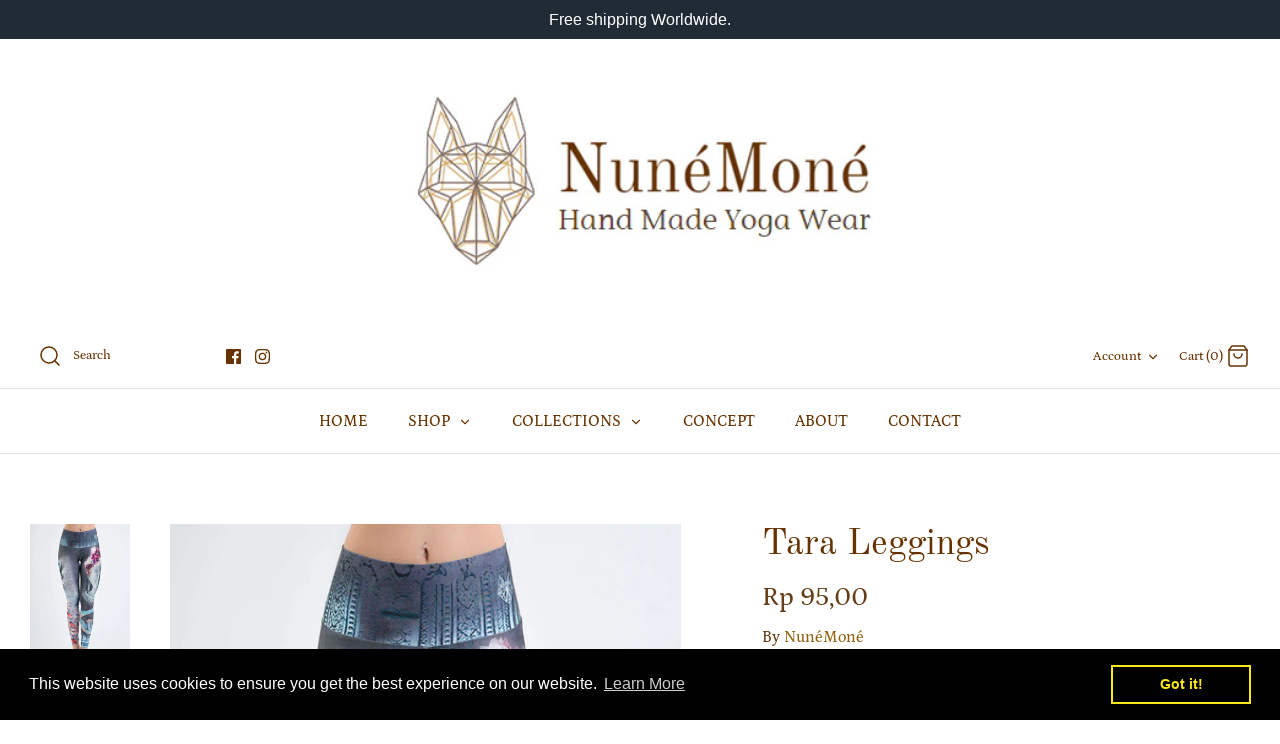

--- FILE ---
content_type: text/html; charset=utf-8
request_url: https://nunemone.com/products/goddess-tara-leggings
body_size: 22087
content:
<!DOCTYPE html>
<html class="no-js" lang="en">
<head>
  <!-- Symmetry 4.11.1 -->
  <meta charset="UTF-8">
  <meta http-equiv="X-UA-Compatible" content="IE=edge">
  <meta name="viewport" content="width=device-width,initial-scale=1.0" />
  <meta name="theme-color" content="#f78d54">

  
  <link rel="shortcut icon" href="//nunemone.com/cdn/shop/files/Nunemone.png?v=1614279991" type="image/png" />
  

  <title>
    NunéMoné Goddess Tara Legging
  </title>
  
  <meta name="description" content="Goddess Tara dances across the planet with the boundless energy of youth. She is a woman of action, driven to succeed; striving to achieve. Her playful spirit and warm nature make her beloved by all." />
  
  <link rel="canonical" href="https://nunemone.com/products/goddess-tara-leggings" />

  


<meta property="og:site_name" content="NunéMoné">
<meta property="og:url" content="https://nunemone.com/products/goddess-tara-leggings">
<meta property="og:title" content="Tara Leggings">
<meta property="og:type" content="product">
<meta property="og:description" content="Goddess Tara dances across the planet with the boundless energy of youth. She is a woman of action, driven to succeed; striving to achieve. Her playful spirit and warm nature make her beloved by all.">

  <meta property="og:price:amount" content="95,00">
  <meta property="og:price:currency" content="IDR">

<meta property="og:image" content="http://nunemone.com/cdn/shop/products/tara-leggings-front_1200x1200.jpg?v=1596238614">
      <meta property="og:image:width" content="1333">
      <meta property="og:image:height" content="2000">
    <meta property="og:image" content="http://nunemone.com/cdn/shop/products/tara-leggings-back_1200x1200.jpg?v=1596238614">
      <meta property="og:image:width" content="1333">
      <meta property="og:image:height" content="2000">
    <meta property="og:image" content="http://nunemone.com/cdn/shop/products/GoddessTaraLeggingsRightSide_1200x1200.jpg?v=1596238614">
      <meta property="og:image:width" content="1333">
      <meta property="og:image:height" content="2000">
    
<meta property="og:image:secure_url" content="https://nunemone.com/cdn/shop/products/tara-leggings-front_1200x1200.jpg?v=1596238614"><meta property="og:image:secure_url" content="https://nunemone.com/cdn/shop/products/tara-leggings-back_1200x1200.jpg?v=1596238614"><meta property="og:image:secure_url" content="https://nunemone.com/cdn/shop/products/GoddessTaraLeggingsRightSide_1200x1200.jpg?v=1596238614">


<meta name="twitter:card" content="summary_large_image">
<meta name="twitter:title" content="Tara Leggings">
<meta name="twitter:description" content="Goddess Tara dances across the planet with the boundless energy of youth. She is a woman of action, driven to succeed; striving to achieve. Her playful spirit and warm nature make her beloved by all.">


  <link href="//nunemone.com/cdn/shop/t/8/assets/styles.css?v=133389271398241453621762429939" rel="stylesheet" type="text/css" media="all" />

  <script>
    window.theme = window.theme || {};
    theme.money_format = "Rp {{amount_with_comma_separator}}";
    theme.strings = {
      previous: "Previous",
      next: "Next",
      addressError: "Error looking up that address",
      addressNoResults: "No results for that address",
      addressQueryLimit: "You have exceeded the Google API usage limit. Consider upgrading to a \u003ca href=\"https:\/\/developers.google.com\/maps\/premium\/usage-limits\"\u003ePremium Plan\u003c\/a\u003e.",
      authError: "There was a problem authenticating your Google Maps API Key.",
      icon_labels_left: "Left",
      icon_labels_right: "Right",
      icon_labels_down: "Down",
      icon_labels_close: "Close",
      cart_terms_confirmation: "You must agree to the terms and conditions before continuing.",
      products_listing_from: "From",
      layout_live_search_see_all: "See all results",
      products_product_add_to_cart: "Add to Cart",
      products_variant_no_stock: "Sold out",
      products_variant_non_existent: "Unavailable",
      onlyXLeft: "[[ quantity ]] in stock",
      products_product_unit_price_separator: " \/ ",
      general_navigation_menu_toggle_aria_label: "Toggle menu",
      products_added_notification_title: "Just added",
      products_added_notification_item: "Item",
      products_added_notification_unit_price: "Item price",
      products_added_notification_quantity: "Qty",
      products_added_notification_total_price: "Total price",
      products_added_notification_shipping_note: "Excl. shipping",
      products_added_notification_keep_shopping: "Keep Shopping",
      products_added_notification_cart: "Cart",
      products_product_adding_to_cart: "Adding",
      products_product_added_to_cart: "Added to cart",
      products_added_notification_subtotal: "Subtotal"
    };
    theme.routes = {
      search_url: '/search',
      cart_url: '/cart',
      cart_add_url: '/cart/add',
      cart_change_url: '/cart/change'
    };
    theme.settings = {
      cart_type: "drawer",
      prod_thumb_detail_show: false,
      show_size_chart: true
    };
    document.documentElement.className = document.documentElement.className.replace('no-js', '');
  </script>

  <script>window.performance && window.performance.mark && window.performance.mark('shopify.content_for_header.start');</script><meta name="google-site-verification" content="47IJX--ftvorj6VN66_wt_JzF4jxF4SCXpynRQ6w57k">
<meta name="facebook-domain-verification" content="mblg2qznxuvxusuptqv2t0pmq78zit">
<meta name="facebook-domain-verification" content="6ej403mff2yfx2thqn127610jd5n0x">
<meta id="shopify-digital-wallet" name="shopify-digital-wallet" content="/25861252/digital_wallets/dialog">
<link rel="alternate" type="application/json+oembed" href="https://nunemone.com/products/goddess-tara-leggings.oembed">
<script async="async" src="/checkouts/internal/preloads.js?locale=en-US"></script>
<script id="shopify-features" type="application/json">{"accessToken":"fa2220ab523af5a106de8f8ede9bd13b","betas":["rich-media-storefront-analytics"],"domain":"nunemone.com","predictiveSearch":true,"shopId":25861252,"locale":"en"}</script>
<script>var Shopify = Shopify || {};
Shopify.shop = "nunemone.myshopify.com";
Shopify.locale = "en";
Shopify.currency = {"active":"IDR","rate":"1.0"};
Shopify.country = "US";
Shopify.theme = {"name":"Symmetry","id":81329094698,"schema_name":"Symmetry","schema_version":"4.11.1","theme_store_id":568,"role":"main"};
Shopify.theme.handle = "null";
Shopify.theme.style = {"id":null,"handle":null};
Shopify.cdnHost = "nunemone.com/cdn";
Shopify.routes = Shopify.routes || {};
Shopify.routes.root = "/";</script>
<script type="module">!function(o){(o.Shopify=o.Shopify||{}).modules=!0}(window);</script>
<script>!function(o){function n(){var o=[];function n(){o.push(Array.prototype.slice.apply(arguments))}return n.q=o,n}var t=o.Shopify=o.Shopify||{};t.loadFeatures=n(),t.autoloadFeatures=n()}(window);</script>
<script id="shop-js-analytics" type="application/json">{"pageType":"product"}</script>
<script defer="defer" async type="module" src="//nunemone.com/cdn/shopifycloud/shop-js/modules/v2/client.init-shop-cart-sync_BT-GjEfc.en.esm.js"></script>
<script defer="defer" async type="module" src="//nunemone.com/cdn/shopifycloud/shop-js/modules/v2/chunk.common_D58fp_Oc.esm.js"></script>
<script defer="defer" async type="module" src="//nunemone.com/cdn/shopifycloud/shop-js/modules/v2/chunk.modal_xMitdFEc.esm.js"></script>
<script type="module">
  await import("//nunemone.com/cdn/shopifycloud/shop-js/modules/v2/client.init-shop-cart-sync_BT-GjEfc.en.esm.js");
await import("//nunemone.com/cdn/shopifycloud/shop-js/modules/v2/chunk.common_D58fp_Oc.esm.js");
await import("//nunemone.com/cdn/shopifycloud/shop-js/modules/v2/chunk.modal_xMitdFEc.esm.js");

  window.Shopify.SignInWithShop?.initShopCartSync?.({"fedCMEnabled":true,"windoidEnabled":true});

</script>
<script>(function() {
  var isLoaded = false;
  function asyncLoad() {
    if (isLoaded) return;
    isLoaded = true;
    var urls = ["https:\/\/d10lpsik1i8c69.cloudfront.net\/w.js?shop=nunemone.myshopify.com","https:\/\/cdn.shopify.com\/s\/files\/1\/2586\/1252\/t\/8\/assets\/booster_eu_cookie_25861252.js?v=1598335745\u0026shop=nunemone.myshopify.com","\/\/cdn.shopify.com\/proxy\/40e3d003c282433c50717e1be16fdfa5e43531eaa34622c1068d384337842206\/api.goaffpro.com\/loader.js?shop=nunemone.myshopify.com\u0026sp-cache-control=cHVibGljLCBtYXgtYWdlPTkwMA","https:\/\/cdn.seguno.com\/storefront.js?v=1.0.0\u0026id=8f7b4fd2f1724bacae4282fae43c1485\u0026bv=1618648920000\u0026cv=1606416348000\u0026shop=nunemone.myshopify.com","https:\/\/cdn.hextom.com\/js\/freeshippingbar.js?shop=nunemone.myshopify.com"];
    for (var i = 0; i < urls.length; i++) {
      var s = document.createElement('script');
      s.type = 'text/javascript';
      s.async = true;
      s.src = urls[i];
      var x = document.getElementsByTagName('script')[0];
      x.parentNode.insertBefore(s, x);
    }
  };
  if(window.attachEvent) {
    window.attachEvent('onload', asyncLoad);
  } else {
    window.addEventListener('load', asyncLoad, false);
  }
})();</script>
<script id="__st">var __st={"a":25861252,"offset":28800,"reqid":"8ff24ae5-7b6d-42c4-ad2a-a08b46d5b1e0-1769069043","pageurl":"nunemone.com\/products\/goddess-tara-leggings","u":"974cb565ec29","p":"product","rtyp":"product","rid":4440602148906};</script>
<script>window.ShopifyPaypalV4VisibilityTracking = true;</script>
<script id="captcha-bootstrap">!function(){'use strict';const t='contact',e='account',n='new_comment',o=[[t,t],['blogs',n],['comments',n],[t,'customer']],c=[[e,'customer_login'],[e,'guest_login'],[e,'recover_customer_password'],[e,'create_customer']],r=t=>t.map((([t,e])=>`form[action*='/${t}']:not([data-nocaptcha='true']) input[name='form_type'][value='${e}']`)).join(','),a=t=>()=>t?[...document.querySelectorAll(t)].map((t=>t.form)):[];function s(){const t=[...o],e=r(t);return a(e)}const i='password',u='form_key',d=['recaptcha-v3-token','g-recaptcha-response','h-captcha-response',i],f=()=>{try{return window.sessionStorage}catch{return}},m='__shopify_v',_=t=>t.elements[u];function p(t,e,n=!1){try{const o=window.sessionStorage,c=JSON.parse(o.getItem(e)),{data:r}=function(t){const{data:e,action:n}=t;return t[m]||n?{data:e,action:n}:{data:t,action:n}}(c);for(const[e,n]of Object.entries(r))t.elements[e]&&(t.elements[e].value=n);n&&o.removeItem(e)}catch(o){console.error('form repopulation failed',{error:o})}}const l='form_type',E='cptcha';function T(t){t.dataset[E]=!0}const w=window,h=w.document,L='Shopify',v='ce_forms',y='captcha';let A=!1;((t,e)=>{const n=(g='f06e6c50-85a8-45c8-87d0-21a2b65856fe',I='https://cdn.shopify.com/shopifycloud/storefront-forms-hcaptcha/ce_storefront_forms_captcha_hcaptcha.v1.5.2.iife.js',D={infoText:'Protected by hCaptcha',privacyText:'Privacy',termsText:'Terms'},(t,e,n)=>{const o=w[L][v],c=o.bindForm;if(c)return c(t,g,e,D).then(n);var r;o.q.push([[t,g,e,D],n]),r=I,A||(h.body.append(Object.assign(h.createElement('script'),{id:'captcha-provider',async:!0,src:r})),A=!0)});var g,I,D;w[L]=w[L]||{},w[L][v]=w[L][v]||{},w[L][v].q=[],w[L][y]=w[L][y]||{},w[L][y].protect=function(t,e){n(t,void 0,e),T(t)},Object.freeze(w[L][y]),function(t,e,n,w,h,L){const[v,y,A,g]=function(t,e,n){const i=e?o:[],u=t?c:[],d=[...i,...u],f=r(d),m=r(i),_=r(d.filter((([t,e])=>n.includes(e))));return[a(f),a(m),a(_),s()]}(w,h,L),I=t=>{const e=t.target;return e instanceof HTMLFormElement?e:e&&e.form},D=t=>v().includes(t);t.addEventListener('submit',(t=>{const e=I(t);if(!e)return;const n=D(e)&&!e.dataset.hcaptchaBound&&!e.dataset.recaptchaBound,o=_(e),c=g().includes(e)&&(!o||!o.value);(n||c)&&t.preventDefault(),c&&!n&&(function(t){try{if(!f())return;!function(t){const e=f();if(!e)return;const n=_(t);if(!n)return;const o=n.value;o&&e.removeItem(o)}(t);const e=Array.from(Array(32),(()=>Math.random().toString(36)[2])).join('');!function(t,e){_(t)||t.append(Object.assign(document.createElement('input'),{type:'hidden',name:u})),t.elements[u].value=e}(t,e),function(t,e){const n=f();if(!n)return;const o=[...t.querySelectorAll(`input[type='${i}']`)].map((({name:t})=>t)),c=[...d,...o],r={};for(const[a,s]of new FormData(t).entries())c.includes(a)||(r[a]=s);n.setItem(e,JSON.stringify({[m]:1,action:t.action,data:r}))}(t,e)}catch(e){console.error('failed to persist form',e)}}(e),e.submit())}));const S=(t,e)=>{t&&!t.dataset[E]&&(n(t,e.some((e=>e===t))),T(t))};for(const o of['focusin','change'])t.addEventListener(o,(t=>{const e=I(t);D(e)&&S(e,y())}));const B=e.get('form_key'),M=e.get(l),P=B&&M;t.addEventListener('DOMContentLoaded',(()=>{const t=y();if(P)for(const e of t)e.elements[l].value===M&&p(e,B);[...new Set([...A(),...v().filter((t=>'true'===t.dataset.shopifyCaptcha))])].forEach((e=>S(e,t)))}))}(h,new URLSearchParams(w.location.search),n,t,e,['guest_login'])})(!0,!0)}();</script>
<script integrity="sha256-4kQ18oKyAcykRKYeNunJcIwy7WH5gtpwJnB7kiuLZ1E=" data-source-attribution="shopify.loadfeatures" defer="defer" src="//nunemone.com/cdn/shopifycloud/storefront/assets/storefront/load_feature-a0a9edcb.js" crossorigin="anonymous"></script>
<script data-source-attribution="shopify.dynamic_checkout.dynamic.init">var Shopify=Shopify||{};Shopify.PaymentButton=Shopify.PaymentButton||{isStorefrontPortableWallets:!0,init:function(){window.Shopify.PaymentButton.init=function(){};var t=document.createElement("script");t.src="https://nunemone.com/cdn/shopifycloud/portable-wallets/latest/portable-wallets.en.js",t.type="module",document.head.appendChild(t)}};
</script>
<script data-source-attribution="shopify.dynamic_checkout.buyer_consent">
  function portableWalletsHideBuyerConsent(e){var t=document.getElementById("shopify-buyer-consent"),n=document.getElementById("shopify-subscription-policy-button");t&&n&&(t.classList.add("hidden"),t.setAttribute("aria-hidden","true"),n.removeEventListener("click",e))}function portableWalletsShowBuyerConsent(e){var t=document.getElementById("shopify-buyer-consent"),n=document.getElementById("shopify-subscription-policy-button");t&&n&&(t.classList.remove("hidden"),t.removeAttribute("aria-hidden"),n.addEventListener("click",e))}window.Shopify?.PaymentButton&&(window.Shopify.PaymentButton.hideBuyerConsent=portableWalletsHideBuyerConsent,window.Shopify.PaymentButton.showBuyerConsent=portableWalletsShowBuyerConsent);
</script>
<script>
  function portableWalletsCleanup(e){e&&e.src&&console.error("Failed to load portable wallets script "+e.src);var t=document.querySelectorAll("shopify-accelerated-checkout .shopify-payment-button__skeleton, shopify-accelerated-checkout-cart .wallet-cart-button__skeleton"),e=document.getElementById("shopify-buyer-consent");for(let e=0;e<t.length;e++)t[e].remove();e&&e.remove()}function portableWalletsNotLoadedAsModule(e){e instanceof ErrorEvent&&"string"==typeof e.message&&e.message.includes("import.meta")&&"string"==typeof e.filename&&e.filename.includes("portable-wallets")&&(window.removeEventListener("error",portableWalletsNotLoadedAsModule),window.Shopify.PaymentButton.failedToLoad=e,"loading"===document.readyState?document.addEventListener("DOMContentLoaded",window.Shopify.PaymentButton.init):window.Shopify.PaymentButton.init())}window.addEventListener("error",portableWalletsNotLoadedAsModule);
</script>

<script type="module" src="https://nunemone.com/cdn/shopifycloud/portable-wallets/latest/portable-wallets.en.js" onError="portableWalletsCleanup(this)" crossorigin="anonymous"></script>
<script nomodule>
  document.addEventListener("DOMContentLoaded", portableWalletsCleanup);
</script>

<link id="shopify-accelerated-checkout-styles" rel="stylesheet" media="screen" href="https://nunemone.com/cdn/shopifycloud/portable-wallets/latest/accelerated-checkout-backwards-compat.css" crossorigin="anonymous">
<style id="shopify-accelerated-checkout-cart">
        #shopify-buyer-consent {
  margin-top: 1em;
  display: inline-block;
  width: 100%;
}

#shopify-buyer-consent.hidden {
  display: none;
}

#shopify-subscription-policy-button {
  background: none;
  border: none;
  padding: 0;
  text-decoration: underline;
  font-size: inherit;
  cursor: pointer;
}

#shopify-subscription-policy-button::before {
  box-shadow: none;
}

      </style>
<script id="sections-script" data-sections="product-recommendations" defer="defer" src="//nunemone.com/cdn/shop/t/8/compiled_assets/scripts.js?v=484"></script>
<script>window.performance && window.performance.mark && window.performance.mark('shopify.content_for_header.end');</script>

  

<script type="text/javascript">
  
    window.SHG_CUSTOMER = null;
  
</script>










 
<!-- "snippets/pagefly-header.liquid" was not rendered, the associated app was uninstalled -->
 
  <meta name="facebook-domain-verification" content="6ej403mff2yfx2thqn127610jd5n0x" />
  
  <script src="https://cdn.shopify.com/extensions/8d2c31d3-a828-4daf-820f-80b7f8e01c39/nova-eu-cookie-bar-gdpr-4/assets/nova-cookie-app-embed.js" type="text/javascript" defer="defer"></script>
<link href="https://cdn.shopify.com/extensions/8d2c31d3-a828-4daf-820f-80b7f8e01c39/nova-eu-cookie-bar-gdpr-4/assets/nova-cookie.css" rel="stylesheet" type="text/css" media="all">
<link href="https://monorail-edge.shopifysvc.com" rel="dns-prefetch">
<script>(function(){if ("sendBeacon" in navigator && "performance" in window) {try {var session_token_from_headers = performance.getEntriesByType('navigation')[0].serverTiming.find(x => x.name == '_s').description;} catch {var session_token_from_headers = undefined;}var session_cookie_matches = document.cookie.match(/_shopify_s=([^;]*)/);var session_token_from_cookie = session_cookie_matches && session_cookie_matches.length === 2 ? session_cookie_matches[1] : "";var session_token = session_token_from_headers || session_token_from_cookie || "";function handle_abandonment_event(e) {var entries = performance.getEntries().filter(function(entry) {return /monorail-edge.shopifysvc.com/.test(entry.name);});if (!window.abandonment_tracked && entries.length === 0) {window.abandonment_tracked = true;var currentMs = Date.now();var navigation_start = performance.timing.navigationStart;var payload = {shop_id: 25861252,url: window.location.href,navigation_start,duration: currentMs - navigation_start,session_token,page_type: "product"};window.navigator.sendBeacon("https://monorail-edge.shopifysvc.com/v1/produce", JSON.stringify({schema_id: "online_store_buyer_site_abandonment/1.1",payload: payload,metadata: {event_created_at_ms: currentMs,event_sent_at_ms: currentMs}}));}}window.addEventListener('pagehide', handle_abandonment_event);}}());</script>
<script id="web-pixels-manager-setup">(function e(e,d,r,n,o){if(void 0===o&&(o={}),!Boolean(null===(a=null===(i=window.Shopify)||void 0===i?void 0:i.analytics)||void 0===a?void 0:a.replayQueue)){var i,a;window.Shopify=window.Shopify||{};var t=window.Shopify;t.analytics=t.analytics||{};var s=t.analytics;s.replayQueue=[],s.publish=function(e,d,r){return s.replayQueue.push([e,d,r]),!0};try{self.performance.mark("wpm:start")}catch(e){}var l=function(){var e={modern:/Edge?\/(1{2}[4-9]|1[2-9]\d|[2-9]\d{2}|\d{4,})\.\d+(\.\d+|)|Firefox\/(1{2}[4-9]|1[2-9]\d|[2-9]\d{2}|\d{4,})\.\d+(\.\d+|)|Chrom(ium|e)\/(9{2}|\d{3,})\.\d+(\.\d+|)|(Maci|X1{2}).+ Version\/(15\.\d+|(1[6-9]|[2-9]\d|\d{3,})\.\d+)([,.]\d+|)( \(\w+\)|)( Mobile\/\w+|) Safari\/|Chrome.+OPR\/(9{2}|\d{3,})\.\d+\.\d+|(CPU[ +]OS|iPhone[ +]OS|CPU[ +]iPhone|CPU IPhone OS|CPU iPad OS)[ +]+(15[._]\d+|(1[6-9]|[2-9]\d|\d{3,})[._]\d+)([._]\d+|)|Android:?[ /-](13[3-9]|1[4-9]\d|[2-9]\d{2}|\d{4,})(\.\d+|)(\.\d+|)|Android.+Firefox\/(13[5-9]|1[4-9]\d|[2-9]\d{2}|\d{4,})\.\d+(\.\d+|)|Android.+Chrom(ium|e)\/(13[3-9]|1[4-9]\d|[2-9]\d{2}|\d{4,})\.\d+(\.\d+|)|SamsungBrowser\/([2-9]\d|\d{3,})\.\d+/,legacy:/Edge?\/(1[6-9]|[2-9]\d|\d{3,})\.\d+(\.\d+|)|Firefox\/(5[4-9]|[6-9]\d|\d{3,})\.\d+(\.\d+|)|Chrom(ium|e)\/(5[1-9]|[6-9]\d|\d{3,})\.\d+(\.\d+|)([\d.]+$|.*Safari\/(?![\d.]+ Edge\/[\d.]+$))|(Maci|X1{2}).+ Version\/(10\.\d+|(1[1-9]|[2-9]\d|\d{3,})\.\d+)([,.]\d+|)( \(\w+\)|)( Mobile\/\w+|) Safari\/|Chrome.+OPR\/(3[89]|[4-9]\d|\d{3,})\.\d+\.\d+|(CPU[ +]OS|iPhone[ +]OS|CPU[ +]iPhone|CPU IPhone OS|CPU iPad OS)[ +]+(10[._]\d+|(1[1-9]|[2-9]\d|\d{3,})[._]\d+)([._]\d+|)|Android:?[ /-](13[3-9]|1[4-9]\d|[2-9]\d{2}|\d{4,})(\.\d+|)(\.\d+|)|Mobile Safari.+OPR\/([89]\d|\d{3,})\.\d+\.\d+|Android.+Firefox\/(13[5-9]|1[4-9]\d|[2-9]\d{2}|\d{4,})\.\d+(\.\d+|)|Android.+Chrom(ium|e)\/(13[3-9]|1[4-9]\d|[2-9]\d{2}|\d{4,})\.\d+(\.\d+|)|Android.+(UC? ?Browser|UCWEB|U3)[ /]?(15\.([5-9]|\d{2,})|(1[6-9]|[2-9]\d|\d{3,})\.\d+)\.\d+|SamsungBrowser\/(5\.\d+|([6-9]|\d{2,})\.\d+)|Android.+MQ{2}Browser\/(14(\.(9|\d{2,})|)|(1[5-9]|[2-9]\d|\d{3,})(\.\d+|))(\.\d+|)|K[Aa][Ii]OS\/(3\.\d+|([4-9]|\d{2,})\.\d+)(\.\d+|)/},d=e.modern,r=e.legacy,n=navigator.userAgent;return n.match(d)?"modern":n.match(r)?"legacy":"unknown"}(),u="modern"===l?"modern":"legacy",c=(null!=n?n:{modern:"",legacy:""})[u],f=function(e){return[e.baseUrl,"/wpm","/b",e.hashVersion,"modern"===e.buildTarget?"m":"l",".js"].join("")}({baseUrl:d,hashVersion:r,buildTarget:u}),m=function(e){var d=e.version,r=e.bundleTarget,n=e.surface,o=e.pageUrl,i=e.monorailEndpoint;return{emit:function(e){var a=e.status,t=e.errorMsg,s=(new Date).getTime(),l=JSON.stringify({metadata:{event_sent_at_ms:s},events:[{schema_id:"web_pixels_manager_load/3.1",payload:{version:d,bundle_target:r,page_url:o,status:a,surface:n,error_msg:t},metadata:{event_created_at_ms:s}}]});if(!i)return console&&console.warn&&console.warn("[Web Pixels Manager] No Monorail endpoint provided, skipping logging."),!1;try{return self.navigator.sendBeacon.bind(self.navigator)(i,l)}catch(e){}var u=new XMLHttpRequest;try{return u.open("POST",i,!0),u.setRequestHeader("Content-Type","text/plain"),u.send(l),!0}catch(e){return console&&console.warn&&console.warn("[Web Pixels Manager] Got an unhandled error while logging to Monorail."),!1}}}}({version:r,bundleTarget:l,surface:e.surface,pageUrl:self.location.href,monorailEndpoint:e.monorailEndpoint});try{o.browserTarget=l,function(e){var d=e.src,r=e.async,n=void 0===r||r,o=e.onload,i=e.onerror,a=e.sri,t=e.scriptDataAttributes,s=void 0===t?{}:t,l=document.createElement("script"),u=document.querySelector("head"),c=document.querySelector("body");if(l.async=n,l.src=d,a&&(l.integrity=a,l.crossOrigin="anonymous"),s)for(var f in s)if(Object.prototype.hasOwnProperty.call(s,f))try{l.dataset[f]=s[f]}catch(e){}if(o&&l.addEventListener("load",o),i&&l.addEventListener("error",i),u)u.appendChild(l);else{if(!c)throw new Error("Did not find a head or body element to append the script");c.appendChild(l)}}({src:f,async:!0,onload:function(){if(!function(){var e,d;return Boolean(null===(d=null===(e=window.Shopify)||void 0===e?void 0:e.analytics)||void 0===d?void 0:d.initialized)}()){var d=window.webPixelsManager.init(e)||void 0;if(d){var r=window.Shopify.analytics;r.replayQueue.forEach((function(e){var r=e[0],n=e[1],o=e[2];d.publishCustomEvent(r,n,o)})),r.replayQueue=[],r.publish=d.publishCustomEvent,r.visitor=d.visitor,r.initialized=!0}}},onerror:function(){return m.emit({status:"failed",errorMsg:"".concat(f," has failed to load")})},sri:function(e){var d=/^sha384-[A-Za-z0-9+/=]+$/;return"string"==typeof e&&d.test(e)}(c)?c:"",scriptDataAttributes:o}),m.emit({status:"loading"})}catch(e){m.emit({status:"failed",errorMsg:(null==e?void 0:e.message)||"Unknown error"})}}})({shopId: 25861252,storefrontBaseUrl: "https://nunemone.com",extensionsBaseUrl: "https://extensions.shopifycdn.com/cdn/shopifycloud/web-pixels-manager",monorailEndpoint: "https://monorail-edge.shopifysvc.com/unstable/produce_batch",surface: "storefront-renderer",enabledBetaFlags: ["2dca8a86"],webPixelsConfigList: [{"id":"873988138","configuration":"{\"shop\":\"nunemone.myshopify.com\",\"cookie_duration\":\"604800\"}","eventPayloadVersion":"v1","runtimeContext":"STRICT","scriptVersion":"a2e7513c3708f34b1f617d7ce88f9697","type":"APP","apiClientId":2744533,"privacyPurposes":["ANALYTICS","MARKETING"],"dataSharingAdjustments":{"protectedCustomerApprovalScopes":["read_customer_address","read_customer_email","read_customer_name","read_customer_personal_data","read_customer_phone"]}},{"id":"402817066","configuration":"{\"config\":\"{\\\"pixel_id\\\":\\\"GT-5R3Q2C9\\\",\\\"target_country\\\":\\\"US\\\",\\\"gtag_events\\\":[{\\\"type\\\":\\\"purchase\\\",\\\"action_label\\\":\\\"MC-BRE5QPD338\\\"},{\\\"type\\\":\\\"page_view\\\",\\\"action_label\\\":\\\"MC-BRE5QPD338\\\"},{\\\"type\\\":\\\"view_item\\\",\\\"action_label\\\":\\\"MC-BRE5QPD338\\\"}],\\\"enable_monitoring_mode\\\":false}\"}","eventPayloadVersion":"v1","runtimeContext":"OPEN","scriptVersion":"b2a88bafab3e21179ed38636efcd8a93","type":"APP","apiClientId":1780363,"privacyPurposes":[],"dataSharingAdjustments":{"protectedCustomerApprovalScopes":["read_customer_address","read_customer_email","read_customer_name","read_customer_personal_data","read_customer_phone"]}},{"id":"96567338","configuration":"{\"pixel_id\":\"772687100337897\",\"pixel_type\":\"facebook_pixel\",\"metaapp_system_user_token\":\"-\"}","eventPayloadVersion":"v1","runtimeContext":"OPEN","scriptVersion":"ca16bc87fe92b6042fbaa3acc2fbdaa6","type":"APP","apiClientId":2329312,"privacyPurposes":["ANALYTICS","MARKETING","SALE_OF_DATA"],"dataSharingAdjustments":{"protectedCustomerApprovalScopes":["read_customer_address","read_customer_email","read_customer_name","read_customer_personal_data","read_customer_phone"]}},{"id":"61374506","eventPayloadVersion":"v1","runtimeContext":"LAX","scriptVersion":"1","type":"CUSTOM","privacyPurposes":["ANALYTICS"],"name":"Google Analytics tag (migrated)"},{"id":"shopify-app-pixel","configuration":"{}","eventPayloadVersion":"v1","runtimeContext":"STRICT","scriptVersion":"0450","apiClientId":"shopify-pixel","type":"APP","privacyPurposes":["ANALYTICS","MARKETING"]},{"id":"shopify-custom-pixel","eventPayloadVersion":"v1","runtimeContext":"LAX","scriptVersion":"0450","apiClientId":"shopify-pixel","type":"CUSTOM","privacyPurposes":["ANALYTICS","MARKETING"]}],isMerchantRequest: false,initData: {"shop":{"name":"NunéMoné","paymentSettings":{"currencyCode":"IDR"},"myshopifyDomain":"nunemone.myshopify.com","countryCode":"ID","storefrontUrl":"https:\/\/nunemone.com"},"customer":null,"cart":null,"checkout":null,"productVariants":[{"price":{"amount":95.0,"currencyCode":"IDR"},"product":{"title":"Tara Leggings","vendor":"NunéMoné","id":"4440602148906","untranslatedTitle":"Tara Leggings","url":"\/products\/goddess-tara-leggings","type":"Legging"},"id":"31507195461674","image":{"src":"\/\/nunemone.com\/cdn\/shop\/products\/tara-leggings-front.jpg?v=1596238614"},"sku":"TARA-LEG-XS","title":"XS","untranslatedTitle":"XS"},{"price":{"amount":95.0,"currencyCode":"IDR"},"product":{"title":"Tara Leggings","vendor":"NunéMoné","id":"4440602148906","untranslatedTitle":"Tara Leggings","url":"\/products\/goddess-tara-leggings","type":"Legging"},"id":"31507195494442","image":{"src":"\/\/nunemone.com\/cdn\/shop\/products\/tara-leggings-front.jpg?v=1596238614"},"sku":"TARA-LEG-S","title":"S","untranslatedTitle":"S"},{"price":{"amount":95.0,"currencyCode":"IDR"},"product":{"title":"Tara Leggings","vendor":"NunéMoné","id":"4440602148906","untranslatedTitle":"Tara Leggings","url":"\/products\/goddess-tara-leggings","type":"Legging"},"id":"31507195527210","image":{"src":"\/\/nunemone.com\/cdn\/shop\/products\/tara-leggings-front.jpg?v=1596238614"},"sku":"TARA-LEG-M","title":"M","untranslatedTitle":"M"},{"price":{"amount":95.0,"currencyCode":"IDR"},"product":{"title":"Tara Leggings","vendor":"NunéMoné","id":"4440602148906","untranslatedTitle":"Tara Leggings","url":"\/products\/goddess-tara-leggings","type":"Legging"},"id":"31507195559978","image":{"src":"\/\/nunemone.com\/cdn\/shop\/products\/tara-leggings-front.jpg?v=1596238614"},"sku":"TARA-LEG-L","title":"L","untranslatedTitle":"L"}],"purchasingCompany":null},},"https://nunemone.com/cdn","fcfee988w5aeb613cpc8e4bc33m6693e112",{"modern":"","legacy":""},{"shopId":"25861252","storefrontBaseUrl":"https:\/\/nunemone.com","extensionBaseUrl":"https:\/\/extensions.shopifycdn.com\/cdn\/shopifycloud\/web-pixels-manager","surface":"storefront-renderer","enabledBetaFlags":"[\"2dca8a86\"]","isMerchantRequest":"false","hashVersion":"fcfee988w5aeb613cpc8e4bc33m6693e112","publish":"custom","events":"[[\"page_viewed\",{}],[\"product_viewed\",{\"productVariant\":{\"price\":{\"amount\":95.0,\"currencyCode\":\"IDR\"},\"product\":{\"title\":\"Tara Leggings\",\"vendor\":\"NunéMoné\",\"id\":\"4440602148906\",\"untranslatedTitle\":\"Tara Leggings\",\"url\":\"\/products\/goddess-tara-leggings\",\"type\":\"Legging\"},\"id\":\"31507195461674\",\"image\":{\"src\":\"\/\/nunemone.com\/cdn\/shop\/products\/tara-leggings-front.jpg?v=1596238614\"},\"sku\":\"TARA-LEG-XS\",\"title\":\"XS\",\"untranslatedTitle\":\"XS\"}}]]"});</script><script>
  window.ShopifyAnalytics = window.ShopifyAnalytics || {};
  window.ShopifyAnalytics.meta = window.ShopifyAnalytics.meta || {};
  window.ShopifyAnalytics.meta.currency = 'IDR';
  var meta = {"product":{"id":4440602148906,"gid":"gid:\/\/shopify\/Product\/4440602148906","vendor":"NunéMoné","type":"Legging","handle":"goddess-tara-leggings","variants":[{"id":31507195461674,"price":9500,"name":"Tara Leggings - XS","public_title":"XS","sku":"TARA-LEG-XS"},{"id":31507195494442,"price":9500,"name":"Tara Leggings - S","public_title":"S","sku":"TARA-LEG-S"},{"id":31507195527210,"price":9500,"name":"Tara Leggings - M","public_title":"M","sku":"TARA-LEG-M"},{"id":31507195559978,"price":9500,"name":"Tara Leggings - L","public_title":"L","sku":"TARA-LEG-L"}],"remote":false},"page":{"pageType":"product","resourceType":"product","resourceId":4440602148906,"requestId":"8ff24ae5-7b6d-42c4-ad2a-a08b46d5b1e0-1769069043"}};
  for (var attr in meta) {
    window.ShopifyAnalytics.meta[attr] = meta[attr];
  }
</script>
<script class="analytics">
  (function () {
    var customDocumentWrite = function(content) {
      var jquery = null;

      if (window.jQuery) {
        jquery = window.jQuery;
      } else if (window.Checkout && window.Checkout.$) {
        jquery = window.Checkout.$;
      }

      if (jquery) {
        jquery('body').append(content);
      }
    };

    var hasLoggedConversion = function(token) {
      if (token) {
        return document.cookie.indexOf('loggedConversion=' + token) !== -1;
      }
      return false;
    }

    var setCookieIfConversion = function(token) {
      if (token) {
        var twoMonthsFromNow = new Date(Date.now());
        twoMonthsFromNow.setMonth(twoMonthsFromNow.getMonth() + 2);

        document.cookie = 'loggedConversion=' + token + '; expires=' + twoMonthsFromNow;
      }
    }

    var trekkie = window.ShopifyAnalytics.lib = window.trekkie = window.trekkie || [];
    if (trekkie.integrations) {
      return;
    }
    trekkie.methods = [
      'identify',
      'page',
      'ready',
      'track',
      'trackForm',
      'trackLink'
    ];
    trekkie.factory = function(method) {
      return function() {
        var args = Array.prototype.slice.call(arguments);
        args.unshift(method);
        trekkie.push(args);
        return trekkie;
      };
    };
    for (var i = 0; i < trekkie.methods.length; i++) {
      var key = trekkie.methods[i];
      trekkie[key] = trekkie.factory(key);
    }
    trekkie.load = function(config) {
      trekkie.config = config || {};
      trekkie.config.initialDocumentCookie = document.cookie;
      var first = document.getElementsByTagName('script')[0];
      var script = document.createElement('script');
      script.type = 'text/javascript';
      script.onerror = function(e) {
        var scriptFallback = document.createElement('script');
        scriptFallback.type = 'text/javascript';
        scriptFallback.onerror = function(error) {
                var Monorail = {
      produce: function produce(monorailDomain, schemaId, payload) {
        var currentMs = new Date().getTime();
        var event = {
          schema_id: schemaId,
          payload: payload,
          metadata: {
            event_created_at_ms: currentMs,
            event_sent_at_ms: currentMs
          }
        };
        return Monorail.sendRequest("https://" + monorailDomain + "/v1/produce", JSON.stringify(event));
      },
      sendRequest: function sendRequest(endpointUrl, payload) {
        // Try the sendBeacon API
        if (window && window.navigator && typeof window.navigator.sendBeacon === 'function' && typeof window.Blob === 'function' && !Monorail.isIos12()) {
          var blobData = new window.Blob([payload], {
            type: 'text/plain'
          });

          if (window.navigator.sendBeacon(endpointUrl, blobData)) {
            return true;
          } // sendBeacon was not successful

        } // XHR beacon

        var xhr = new XMLHttpRequest();

        try {
          xhr.open('POST', endpointUrl);
          xhr.setRequestHeader('Content-Type', 'text/plain');
          xhr.send(payload);
        } catch (e) {
          console.log(e);
        }

        return false;
      },
      isIos12: function isIos12() {
        return window.navigator.userAgent.lastIndexOf('iPhone; CPU iPhone OS 12_') !== -1 || window.navigator.userAgent.lastIndexOf('iPad; CPU OS 12_') !== -1;
      }
    };
    Monorail.produce('monorail-edge.shopifysvc.com',
      'trekkie_storefront_load_errors/1.1',
      {shop_id: 25861252,
      theme_id: 81329094698,
      app_name: "storefront",
      context_url: window.location.href,
      source_url: "//nunemone.com/cdn/s/trekkie.storefront.1bbfab421998800ff09850b62e84b8915387986d.min.js"});

        };
        scriptFallback.async = true;
        scriptFallback.src = '//nunemone.com/cdn/s/trekkie.storefront.1bbfab421998800ff09850b62e84b8915387986d.min.js';
        first.parentNode.insertBefore(scriptFallback, first);
      };
      script.async = true;
      script.src = '//nunemone.com/cdn/s/trekkie.storefront.1bbfab421998800ff09850b62e84b8915387986d.min.js';
      first.parentNode.insertBefore(script, first);
    };
    trekkie.load(
      {"Trekkie":{"appName":"storefront","development":false,"defaultAttributes":{"shopId":25861252,"isMerchantRequest":null,"themeId":81329094698,"themeCityHash":"7040115341537999946","contentLanguage":"en","currency":"IDR","eventMetadataId":"0277bcae-9c80-46dd-a3d9-bba74cef2384"},"isServerSideCookieWritingEnabled":true,"monorailRegion":"shop_domain","enabledBetaFlags":["65f19447"]},"Session Attribution":{},"S2S":{"facebookCapiEnabled":true,"source":"trekkie-storefront-renderer","apiClientId":580111}}
    );

    var loaded = false;
    trekkie.ready(function() {
      if (loaded) return;
      loaded = true;

      window.ShopifyAnalytics.lib = window.trekkie;

      var originalDocumentWrite = document.write;
      document.write = customDocumentWrite;
      try { window.ShopifyAnalytics.merchantGoogleAnalytics.call(this); } catch(error) {};
      document.write = originalDocumentWrite;

      window.ShopifyAnalytics.lib.page(null,{"pageType":"product","resourceType":"product","resourceId":4440602148906,"requestId":"8ff24ae5-7b6d-42c4-ad2a-a08b46d5b1e0-1769069043","shopifyEmitted":true});

      var match = window.location.pathname.match(/checkouts\/(.+)\/(thank_you|post_purchase)/)
      var token = match? match[1]: undefined;
      if (!hasLoggedConversion(token)) {
        setCookieIfConversion(token);
        window.ShopifyAnalytics.lib.track("Viewed Product",{"currency":"IDR","variantId":31507195461674,"productId":4440602148906,"productGid":"gid:\/\/shopify\/Product\/4440602148906","name":"Tara Leggings - XS","price":"95.00","sku":"TARA-LEG-XS","brand":"NunéMoné","variant":"XS","category":"Legging","nonInteraction":true,"remote":false},undefined,undefined,{"shopifyEmitted":true});
      window.ShopifyAnalytics.lib.track("monorail:\/\/trekkie_storefront_viewed_product\/1.1",{"currency":"IDR","variantId":31507195461674,"productId":4440602148906,"productGid":"gid:\/\/shopify\/Product\/4440602148906","name":"Tara Leggings - XS","price":"95.00","sku":"TARA-LEG-XS","brand":"NunéMoné","variant":"XS","category":"Legging","nonInteraction":true,"remote":false,"referer":"https:\/\/nunemone.com\/products\/goddess-tara-leggings"});
      }
    });


        var eventsListenerScript = document.createElement('script');
        eventsListenerScript.async = true;
        eventsListenerScript.src = "//nunemone.com/cdn/shopifycloud/storefront/assets/shop_events_listener-3da45d37.js";
        document.getElementsByTagName('head')[0].appendChild(eventsListenerScript);

})();</script>
  <script>
  if (!window.ga || (window.ga && typeof window.ga !== 'function')) {
    window.ga = function ga() {
      (window.ga.q = window.ga.q || []).push(arguments);
      if (window.Shopify && window.Shopify.analytics && typeof window.Shopify.analytics.publish === 'function') {
        window.Shopify.analytics.publish("ga_stub_called", {}, {sendTo: "google_osp_migration"});
      }
      console.error("Shopify's Google Analytics stub called with:", Array.from(arguments), "\nSee https://help.shopify.com/manual/promoting-marketing/pixels/pixel-migration#google for more information.");
    };
    if (window.Shopify && window.Shopify.analytics && typeof window.Shopify.analytics.publish === 'function') {
      window.Shopify.analytics.publish("ga_stub_initialized", {}, {sendTo: "google_osp_migration"});
    }
  }
</script>
<script
  defer
  src="https://nunemone.com/cdn/shopifycloud/perf-kit/shopify-perf-kit-3.0.4.min.js"
  data-application="storefront-renderer"
  data-shop-id="25861252"
  data-render-region="gcp-us-central1"
  data-page-type="product"
  data-theme-instance-id="81329094698"
  data-theme-name="Symmetry"
  data-theme-version="4.11.1"
  data-monorail-region="shop_domain"
  data-resource-timing-sampling-rate="10"
  data-shs="true"
  data-shs-beacon="true"
  data-shs-export-with-fetch="true"
  data-shs-logs-sample-rate="1"
  data-shs-beacon-endpoint="https://nunemone.com/api/collect"
></script>
</head> 

<body class="template-product">
  <a class="skip-link visually-hidden" href="#content">Skip to content</a>

  <div id="shopify-section-header" class="shopify-section section-header"><style type="text/css">
  .logo img {
    width: 520px;
  }

  #mobile-header .logo img {
    width: 125px;
  }
</style>



<div data-section-type="header">
  

  <div id="pageheader">

    

    <div id="mobile-header" class="cf">
      <button class="notabutton mobile-nav-toggle" aria-label="Toggle menu" aria-controls="main-nav">
        <svg xmlns="http://www.w3.org/2000/svg" width="24" height="24" viewBox="0 0 24 24" fill="none" stroke="currentColor" stroke-width="1" stroke-linecap="round" stroke-linejoin="round" class="feather feather-menu"><line x1="3" y1="12" x2="21" y2="12"></line><line x1="3" y1="6" x2="21" y2="6"></line><line x1="3" y1="18" x2="21" y2="18"></line></svg>
      </button>
      
    <div class="logo">
      <a href="/" title="NunéMoné">
        
        
        <img src="//nunemone.com/cdn/shop/files/nunemone-website-logo-2_1040x.jpg?v=1614413791" alt="" itemprop="logo" />
        
      </a>
    </div><!-- /#logo -->
    
      <a href="/cart" class="cart-count">
        <span class="beside-svg">(0)</span>
        <svg xmlns="http://www.w3.org/2000/svg" width="24" height="24" viewBox="0 0 24 24" fill="none" stroke="currentColor" stroke-width="1.5" stroke-linecap="round" stroke-linejoin="round" class="feather feather-shopping-bag"><title>Cart</title><path d="M6 2L3 6v14a2 2 0 0 0 2 2h14a2 2 0 0 0 2-2V6l-3-4z"></path><line x1="3" y1="6" x2="21" y2="6"></line><path d="M16 10a4 4 0 0 1-8 0"></path></svg>
      </a>
    </div>

    <div class="logo-area logo-pos- cf">

      <div class="container">
    <div class="logo">
      <a href="/" title="NunéMoné">
        
        
        <img src="//nunemone.com/cdn/shop/files/nunemone-website-logo-2_1040x.jpg?v=1614413791" alt="" itemprop="logo" />
        
      </a>
    </div><!-- /#logo -->
    </div>

      <div class="util-area">
        <div class="search-box elegant-input"
            data-live-search="true"
            data-live-search-price="false"
            data-live-search-vendor="false">
          <form class="search-form" action="/search" method="get" autocomplete="off">
            <svg xmlns="http://www.w3.org/2000/svg" class="feather feather-search" width="24" height="24" viewBox="0 0 24 24" fill="none" stroke="#000000" stroke-width="1.5" stroke-linecap="round" stroke-linejoin="round"><title>Search</title><circle cx="11" cy="11" r="8"></circle><line x1="21" y1="21" x2="16.65" y2="16.65"></line></svg>
            <label class="search-box-label" for="header-search">Search</label>
            <input type="text" id="header-search" name="q" autocomplete="off" />
            <button class="button" type="submit" aria-label="Submit"><span class="button__icon"><svg xmlns="http://www.w3.org/2000/svg" width="24" height="24" viewBox="0 0 24 24" fill="none" stroke="currentColor" stroke-width="2" stroke-linecap="round" stroke-linejoin="round" class="feather feather-chevron-right"><title>Right</title><polyline points="9 18 15 12 9 6"></polyline></svg></span></button>
            <input type="hidden" name="type" value="product,article,page" />
            <input type="hidden" name="options[prefix]" value="last" />
          </form>

          
            
            

  <div class="social-links ">
    <ul class="social-links__list">
      
      
        <li><a aria-label="Facebook" class="facebook" target="_blank" href="https://www.facebook.com/nunemone"><svg width="48px" height="48px" viewBox="0 0 48 48" version="1.1" xmlns="http://www.w3.org/2000/svg" xmlns:xlink="http://www.w3.org/1999/xlink">
    <title>Facebook</title>
    <defs></defs>
    <g stroke="none" stroke-width="1" fill="none" fill-rule="evenodd">
        <g transform="translate(-325.000000, -295.000000)" fill="#000000">
            <path d="M350.638355,343 L327.649232,343 C326.185673,343 325,341.813592 325,340.350603 L325,297.649211 C325,296.18585 326.185859,295 327.649232,295 L370.350955,295 C371.813955,295 373,296.18585 373,297.649211 L373,340.350603 C373,341.813778 371.813769,343 370.350955,343 L358.119305,343 L358.119305,324.411755 L364.358521,324.411755 L365.292755,317.167586 L358.119305,317.167586 L358.119305,312.542641 C358.119305,310.445287 358.701712,309.01601 361.70929,309.01601 L365.545311,309.014333 L365.545311,302.535091 C364.881886,302.446808 362.604784,302.24957 359.955552,302.24957 C354.424834,302.24957 350.638355,305.625526 350.638355,311.825209 L350.638355,317.167586 L344.383122,317.167586 L344.383122,324.411755 L350.638355,324.411755 L350.638355,343 L350.638355,343 Z"></path>
        </g>
        <g transform="translate(-1417.000000, -472.000000)"></g>
    </g>
</svg></a></li>
      
      
      
      
        <li><a aria-label="Instagram" class="instagram" target="_blank" href="https://www.instagram.com/nunemone/"><svg width="48px" height="48px" viewBox="0 0 48 48" version="1.1" xmlns="http://www.w3.org/2000/svg" xmlns:xlink="http://www.w3.org/1999/xlink">
    <title>Instagram</title>
    <defs></defs>
    <g stroke="none" stroke-width="1" fill="none" fill-rule="evenodd">
        <g transform="translate(-642.000000, -295.000000)" fill="#000000">
            <path d="M666.000048,295 C659.481991,295 658.664686,295.027628 656.104831,295.144427 C653.550311,295.260939 651.805665,295.666687 650.279088,296.260017 C648.700876,296.873258 647.362454,297.693897 646.028128,299.028128 C644.693897,300.362454 643.873258,301.700876 643.260017,303.279088 C642.666687,304.805665 642.260939,306.550311 642.144427,309.104831 C642.027628,311.664686 642,312.481991 642,319.000048 C642,325.518009 642.027628,326.335314 642.144427,328.895169 C642.260939,331.449689 642.666687,333.194335 643.260017,334.720912 C643.873258,336.299124 644.693897,337.637546 646.028128,338.971872 C647.362454,340.306103 648.700876,341.126742 650.279088,341.740079 C651.805665,342.333313 653.550311,342.739061 656.104831,342.855573 C658.664686,342.972372 659.481991,343 666.000048,343 C672.518009,343 673.335314,342.972372 675.895169,342.855573 C678.449689,342.739061 680.194335,342.333313 681.720912,341.740079 C683.299124,341.126742 684.637546,340.306103 685.971872,338.971872 C687.306103,337.637546 688.126742,336.299124 688.740079,334.720912 C689.333313,333.194335 689.739061,331.449689 689.855573,328.895169 C689.972372,326.335314 690,325.518009 690,319.000048 C690,312.481991 689.972372,311.664686 689.855573,309.104831 C689.739061,306.550311 689.333313,304.805665 688.740079,303.279088 C688.126742,301.700876 687.306103,300.362454 685.971872,299.028128 C684.637546,297.693897 683.299124,296.873258 681.720912,296.260017 C680.194335,295.666687 678.449689,295.260939 675.895169,295.144427 C673.335314,295.027628 672.518009,295 666.000048,295 Z M666.000048,299.324317 C672.40826,299.324317 673.167356,299.348801 675.69806,299.464266 C678.038036,299.570966 679.308818,299.961946 680.154513,300.290621 C681.274771,300.725997 682.074262,301.246066 682.91405,302.08595 C683.753934,302.925738 684.274003,303.725229 684.709379,304.845487 C685.038054,305.691182 685.429034,306.961964 685.535734,309.30194 C685.651199,311.832644 685.675683,312.59174 685.675683,319.000048 C685.675683,325.40826 685.651199,326.167356 685.535734,328.69806 C685.429034,331.038036 685.038054,332.308818 684.709379,333.154513 C684.274003,334.274771 683.753934,335.074262 682.91405,335.91405 C682.074262,336.753934 681.274771,337.274003 680.154513,337.709379 C679.308818,338.038054 678.038036,338.429034 675.69806,338.535734 C673.167737,338.651199 672.408736,338.675683 666.000048,338.675683 C659.591264,338.675683 658.832358,338.651199 656.30194,338.535734 C653.961964,338.429034 652.691182,338.038054 651.845487,337.709379 C650.725229,337.274003 649.925738,336.753934 649.08595,335.91405 C648.246161,335.074262 647.725997,334.274771 647.290621,333.154513 C646.961946,332.308818 646.570966,331.038036 646.464266,328.69806 C646.348801,326.167356 646.324317,325.40826 646.324317,319.000048 C646.324317,312.59174 646.348801,311.832644 646.464266,309.30194 C646.570966,306.961964 646.961946,305.691182 647.290621,304.845487 C647.725997,303.725229 648.246066,302.925738 649.08595,302.08595 C649.925738,301.246066 650.725229,300.725997 651.845487,300.290621 C652.691182,299.961946 653.961964,299.570966 656.30194,299.464266 C658.832644,299.348801 659.59174,299.324317 666.000048,299.324317 Z M666.000048,306.675683 C659.193424,306.675683 653.675683,312.193424 653.675683,319.000048 C653.675683,325.806576 659.193424,331.324317 666.000048,331.324317 C672.806576,331.324317 678.324317,325.806576 678.324317,319.000048 C678.324317,312.193424 672.806576,306.675683 666.000048,306.675683 Z M666.000048,327 C661.581701,327 658,323.418299 658,319.000048 C658,314.581701 661.581701,311 666.000048,311 C670.418299,311 674,314.581701 674,319.000048 C674,323.418299 670.418299,327 666.000048,327 Z M681.691284,306.188768 C681.691284,307.779365 680.401829,309.068724 678.811232,309.068724 C677.22073,309.068724 675.931276,307.779365 675.931276,306.188768 C675.931276,304.598171 677.22073,303.308716 678.811232,303.308716 C680.401829,303.308716 681.691284,304.598171 681.691284,306.188768 Z"></path>
        </g>
        <g transform="translate(-1734.000000, -472.000000)"></g>
    </g>
</svg></a></li>
      
      

      
    </ul>
  </div>


          
        </div>

        <div class="utils">
          
            
              <div class="header-disclosures">
                <h2 class="visually-hidden" id="account-link-list-header">Account</h2>
                <div class="disclosure" data-disclosure-account>
                  <button type="button" class="disclosure__toggle" aria-expanded="false" aria-controls="account-link-list" aria-describedby="account-link-list-header" data-disclosure-toggle>Account<span class="disclosure__toggle-arrow" role="presentation"><svg xmlns="http://www.w3.org/2000/svg" width="24" height="24" viewBox="0 0 24 24" fill="none" stroke="currentColor" stroke-width="2" stroke-linecap="round" stroke-linejoin="round" class="feather feather-chevron-down"><title>Down</title><polyline points="6 9 12 15 18 9"></polyline></svg></span>
                  </button>
                  <ul id="account-link-list" class="disclosure-list" data-disclosure-list>
                    <li class="disclosure-list__item login">
                      <a class="disclosure-list__option" href="/account/login">Log in</a>
                    </li>
                    <li class="disclosure-list__item register">
                      <a class="disclosure-list__option" href="/account/register">Register</a>
                    </li>
                  </ul>
                  <span class="disclosure__arrow" role="presentation"></span>
                </div>
              </div>
            
          

          
            <div class="header-disclosures">
              <form method="post" action="/localization" id="localization_form_header" accept-charset="UTF-8" class="selectors-form" enctype="multipart/form-data"><input type="hidden" name="form_type" value="localization" /><input type="hidden" name="utf8" value="✓" /><input type="hidden" name="_method" value="put" /><input type="hidden" name="return_to" value="/products/goddess-tara-leggings" /></form>
            </div>
          

          <div class="cart-summary">
            <a href="/cart" class="cart-count ">
              <span class="cart-count__text">Cart (0)</span>
              
                <svg xmlns="http://www.w3.org/2000/svg" width="24" height="24" viewBox="0 0 24 24" fill="none" stroke="currentColor" stroke-width="1.5" stroke-linecap="round" stroke-linejoin="round" class="feather feather-shopping-bag"><title>Cart</title><path d="M6 2L3 6v14a2 2 0 0 0 2 2h14a2 2 0 0 0 2-2V6l-3-4z"></path><line x1="3" y1="6" x2="21" y2="6"></line><path d="M16 10a4 4 0 0 1-8 0"></path></svg>
              
            </a>
          </div>
        </div><!-- /.utils -->
      </div><!-- /.util-area -->

      

    </div><!-- /.logo-area -->
  </div><!-- /#pageheader -->

  
  <div id="main-nav" class="">
    <div class="mobile-features">
      <form class="mobile-search" action="/search" method="get">
        <i></i>
        <input type="text" name="q" placeholder="Search" aria-label="Search" />
        <button type="submit" class="notabutton"><svg xmlns="http://www.w3.org/2000/svg" class="feather feather-search" width="24" height="24" viewBox="0 0 24 24" fill="none" stroke="#000000" stroke-width="1.5" stroke-linecap="round" stroke-linejoin="round"><title>Search</title><circle cx="11" cy="11" r="8"></circle><line x1="21" y1="21" x2="16.65" y2="16.65"></line></svg></button>
        <input type="hidden" name="type" value="product,article,page" />
        <input type="hidden" name="options[prefix]" value="last" />
        <input type="hidden" name="options[unavailable_products]" value="last" />
      </form>
    </div>
    <div class="nav-row multi-level-nav reveal-on-hover" role="navigation" aria-label="Primary navigation">
      <div class="tier-1">
        <ul>
          
          <li class="">
            <a href="/" >
              HOME
              
            </a>

            
          </li>
          
          <li class=" contains-children">
            <a href="https://nunemone.com/pages/activewear" class="has-children" aria-haspopup="true">
              SHOP
              
              <span class="exp"><svg xmlns="http://www.w3.org/2000/svg" width="24" height="24" viewBox="0 0 24 24" fill="none" stroke="currentColor" stroke-width="2" stroke-linecap="round" stroke-linejoin="round" class="feather feather-chevron-down"><title>Toggle menu</title><polyline points="6 9 12 15 18 9"></polyline></svg></span>
              
            </a>

            
            <ul >
              
              <li class="">
                <a href="/collections/leggings" class="" >
                  LEGGINGS
                  
                </a>

                
              </li>
              
              <li class="">
                <a href="/collections/crop-sleeve-tops" class="" >
                  CROP SLEEVE TOPS
                  
                </a>

                
              </li>
              
              <li class="">
                <a href="/collections/roundneck-top" class="" >
                  ROUND NECK TOPS
                  
                </a>

                
              </li>
              
              <li class="">
                <a href="/collections/tank-tops" class="" >
                  TANK TOPS
                  
                </a>

                
              </li>
              
              <li class="">
                <a href="/collections/singlets" class="" >
                  SINGLETS
                  
                </a>

                
              </li>
              
              <li class="">
                <a href="/collections/sweater" class="" >
                  SWEATER
                  
                </a>

                
              </li>
              
              <li class="">
                <a href="/collections/jacket" class="" >
                  JACKET
                  
                </a>

                
              </li>
              
            </ul>
            
          </li>
          
          <li class=" contains-children">
            <a href="#" class="has-children" aria-haspopup="true">
              COLLECTIONS
              
              <span class="exp"><svg xmlns="http://www.w3.org/2000/svg" width="24" height="24" viewBox="0 0 24 24" fill="none" stroke="currentColor" stroke-width="2" stroke-linecap="round" stroke-linejoin="round" class="feather feather-chevron-down"><title>Toggle menu</title><polyline points="6 9 12 15 18 9"></polyline></svg></span>
              
            </a>

            
            <ul >
              
              <li class="">
                <a href="/collections" class="" >
                  ALLURING INDIA STORY#1
                  
                </a>

                
              </li>
              
              <li class="">
                <a href="/collections/wild-africa-story-2" class="" >
                  WILD AFRICA STORY#2
                  
                </a>

                
              </li>
              
              <li class="">
                <a href="/collections/spiritual-thailand-story-3" class="" >
                  SPIRITUAL THAILAND STORY#3
                  
                </a>

                
              </li>
              
              <li class="">
                <a href="/collections/kali-ma-sacred-geometry" class="" >
                  KALI MA - SACRED GEOMETRY
                  
                </a>

                
              </li>
              
            </ul>
            
          </li>
          
          <li class="">
            <a href="/pages/the-nunemone-difference" >
              CONCEPT
              
            </a>

            
          </li>
          
          <li class="">
            <a href="/pages/about" >
              ABOUT
              
            </a>

            
          </li>
          
          <li class="">
            <a href="/pages/contact" >
              CONTACT
              
            </a>

            
          </li>
          
        </ul>

        
          
          

  <div class="social-links mobile-social">
    <ul class="social-links__list">
      
      
        <li><a aria-label="Facebook" class="facebook" target="_blank" href="https://www.facebook.com/nunemone"><svg width="48px" height="48px" viewBox="0 0 48 48" version="1.1" xmlns="http://www.w3.org/2000/svg" xmlns:xlink="http://www.w3.org/1999/xlink">
    <title>Facebook</title>
    <defs></defs>
    <g stroke="none" stroke-width="1" fill="none" fill-rule="evenodd">
        <g transform="translate(-325.000000, -295.000000)" fill="#000000">
            <path d="M350.638355,343 L327.649232,343 C326.185673,343 325,341.813592 325,340.350603 L325,297.649211 C325,296.18585 326.185859,295 327.649232,295 L370.350955,295 C371.813955,295 373,296.18585 373,297.649211 L373,340.350603 C373,341.813778 371.813769,343 370.350955,343 L358.119305,343 L358.119305,324.411755 L364.358521,324.411755 L365.292755,317.167586 L358.119305,317.167586 L358.119305,312.542641 C358.119305,310.445287 358.701712,309.01601 361.70929,309.01601 L365.545311,309.014333 L365.545311,302.535091 C364.881886,302.446808 362.604784,302.24957 359.955552,302.24957 C354.424834,302.24957 350.638355,305.625526 350.638355,311.825209 L350.638355,317.167586 L344.383122,317.167586 L344.383122,324.411755 L350.638355,324.411755 L350.638355,343 L350.638355,343 Z"></path>
        </g>
        <g transform="translate(-1417.000000, -472.000000)"></g>
    </g>
</svg></a></li>
      
      
      
      
        <li><a aria-label="Instagram" class="instagram" target="_blank" href="https://www.instagram.com/nunemone/"><svg width="48px" height="48px" viewBox="0 0 48 48" version="1.1" xmlns="http://www.w3.org/2000/svg" xmlns:xlink="http://www.w3.org/1999/xlink">
    <title>Instagram</title>
    <defs></defs>
    <g stroke="none" stroke-width="1" fill="none" fill-rule="evenodd">
        <g transform="translate(-642.000000, -295.000000)" fill="#000000">
            <path d="M666.000048,295 C659.481991,295 658.664686,295.027628 656.104831,295.144427 C653.550311,295.260939 651.805665,295.666687 650.279088,296.260017 C648.700876,296.873258 647.362454,297.693897 646.028128,299.028128 C644.693897,300.362454 643.873258,301.700876 643.260017,303.279088 C642.666687,304.805665 642.260939,306.550311 642.144427,309.104831 C642.027628,311.664686 642,312.481991 642,319.000048 C642,325.518009 642.027628,326.335314 642.144427,328.895169 C642.260939,331.449689 642.666687,333.194335 643.260017,334.720912 C643.873258,336.299124 644.693897,337.637546 646.028128,338.971872 C647.362454,340.306103 648.700876,341.126742 650.279088,341.740079 C651.805665,342.333313 653.550311,342.739061 656.104831,342.855573 C658.664686,342.972372 659.481991,343 666.000048,343 C672.518009,343 673.335314,342.972372 675.895169,342.855573 C678.449689,342.739061 680.194335,342.333313 681.720912,341.740079 C683.299124,341.126742 684.637546,340.306103 685.971872,338.971872 C687.306103,337.637546 688.126742,336.299124 688.740079,334.720912 C689.333313,333.194335 689.739061,331.449689 689.855573,328.895169 C689.972372,326.335314 690,325.518009 690,319.000048 C690,312.481991 689.972372,311.664686 689.855573,309.104831 C689.739061,306.550311 689.333313,304.805665 688.740079,303.279088 C688.126742,301.700876 687.306103,300.362454 685.971872,299.028128 C684.637546,297.693897 683.299124,296.873258 681.720912,296.260017 C680.194335,295.666687 678.449689,295.260939 675.895169,295.144427 C673.335314,295.027628 672.518009,295 666.000048,295 Z M666.000048,299.324317 C672.40826,299.324317 673.167356,299.348801 675.69806,299.464266 C678.038036,299.570966 679.308818,299.961946 680.154513,300.290621 C681.274771,300.725997 682.074262,301.246066 682.91405,302.08595 C683.753934,302.925738 684.274003,303.725229 684.709379,304.845487 C685.038054,305.691182 685.429034,306.961964 685.535734,309.30194 C685.651199,311.832644 685.675683,312.59174 685.675683,319.000048 C685.675683,325.40826 685.651199,326.167356 685.535734,328.69806 C685.429034,331.038036 685.038054,332.308818 684.709379,333.154513 C684.274003,334.274771 683.753934,335.074262 682.91405,335.91405 C682.074262,336.753934 681.274771,337.274003 680.154513,337.709379 C679.308818,338.038054 678.038036,338.429034 675.69806,338.535734 C673.167737,338.651199 672.408736,338.675683 666.000048,338.675683 C659.591264,338.675683 658.832358,338.651199 656.30194,338.535734 C653.961964,338.429034 652.691182,338.038054 651.845487,337.709379 C650.725229,337.274003 649.925738,336.753934 649.08595,335.91405 C648.246161,335.074262 647.725997,334.274771 647.290621,333.154513 C646.961946,332.308818 646.570966,331.038036 646.464266,328.69806 C646.348801,326.167356 646.324317,325.40826 646.324317,319.000048 C646.324317,312.59174 646.348801,311.832644 646.464266,309.30194 C646.570966,306.961964 646.961946,305.691182 647.290621,304.845487 C647.725997,303.725229 648.246066,302.925738 649.08595,302.08595 C649.925738,301.246066 650.725229,300.725997 651.845487,300.290621 C652.691182,299.961946 653.961964,299.570966 656.30194,299.464266 C658.832644,299.348801 659.59174,299.324317 666.000048,299.324317 Z M666.000048,306.675683 C659.193424,306.675683 653.675683,312.193424 653.675683,319.000048 C653.675683,325.806576 659.193424,331.324317 666.000048,331.324317 C672.806576,331.324317 678.324317,325.806576 678.324317,319.000048 C678.324317,312.193424 672.806576,306.675683 666.000048,306.675683 Z M666.000048,327 C661.581701,327 658,323.418299 658,319.000048 C658,314.581701 661.581701,311 666.000048,311 C670.418299,311 674,314.581701 674,319.000048 C674,323.418299 670.418299,327 666.000048,327 Z M681.691284,306.188768 C681.691284,307.779365 680.401829,309.068724 678.811232,309.068724 C677.22073,309.068724 675.931276,307.779365 675.931276,306.188768 C675.931276,304.598171 677.22073,303.308716 678.811232,303.308716 C680.401829,303.308716 681.691284,304.598171 681.691284,306.188768 Z"></path>
        </g>
        <g transform="translate(-1734.000000, -472.000000)"></g>
    </g>
</svg></a></li>
      
      

      
    </ul>
  </div>


        


        
        <ul class="account-links">
          
            
              <li class="register"><a href="/account/register">Register</a></li>
            
            <li class="login"><a href="/account/login">Log in</a></li>
          
        </ul>
        
      </div>
    </div>

    
      <div class="mobile-header-localization">
        <form method="post" action="/localization" id="localization_form_header-mobile" accept-charset="UTF-8" class="selectors-form" enctype="multipart/form-data"><input type="hidden" name="form_type" value="localization" /><input type="hidden" name="utf8" value="✓" /><input type="hidden" name="_method" value="put" /><input type="hidden" name="return_to" value="/products/goddess-tara-leggings" /></form>
      </div>
    
  </div><!-- /#main-nav -->


  

  <div id="store-messages" class="messages-0">
    <div class="container cf">
      
    </div>
  </div><!-- /#store-messages -->

  

  
</div>





</div>

  <main id="content" role="main">
    <div class="container cf">

      

<div id="shopify-section-product-template" class="shopify-section section-product-template"><div data-section-type="product-template">
  
    <div class="container desktop-only">
      <div class="page-header cf">
        <div class="filters">
          

          
        </div>

        
      </div>
    </div>

    
<div class="product-detail spaced-row container cf">
    <div class="gallery gallery-layout-beside product-column-left has-thumbnails">
      <div class="main-image"><div class="slideshow product-slideshow slideshow--custom-initial" data-slick='{"adaptiveHeight":true,"initialSlide":0}'><div class="slide slide--custom-initial" data-media-id="7121670373418"><a class="show-gallery" href="//nunemone.com/cdn/shop/products/tara-leggings-front.jpg?v=1596238614"><div id="FeaturedMedia-product-template-7121670373418-wrapper"
    class="product-media-wrapper"
    data-media-id="product-template-7121670373418"
    tabindex="-1">
  
      <div class="product-media product-media--image">
        <div class="rimage-outer-wrapper" style="max-width: 1333px">
  <div class="rimage-wrapper lazyload--placeholder" style="padding-top:150.03750937734435%"><img class="rimage__image lazyload fade-in "
      data-src="//nunemone.com/cdn/shop/products/tara-leggings-front_{width}x.jpg?v=1596238614"
      data-widths="[180, 220, 300, 360, 460, 540, 720, 900, 1080, 1296, 1512, 1728, 2048]"
      data-aspectratio="0.6665"
      data-sizes="auto"
      alt=""
      >

    <noscript><img class="rimage__image" src="//nunemone.com/cdn/shop/products/tara-leggings-front_1024x1024.jpg?v=1596238614" alt="">
    </noscript>
  </div>
</div>
      </div>
    
</div>
</a></div><div class="slide" data-media-id="7121670406186"><a class="show-gallery" href="//nunemone.com/cdn/shop/products/tara-leggings-back.jpg?v=1596238614"><div id="FeaturedMedia-product-template-7121670406186-wrapper"
    class="product-media-wrapper"
    data-media-id="product-template-7121670406186"
    tabindex="-1">
  
      <div class="product-media product-media--image">
        <div class="rimage-outer-wrapper" style="max-width: 1333px">
  <div class="rimage-wrapper lazyload--placeholder" style="padding-top:150.03750937734435%"><img class="rimage__image lazyload fade-in "
      data-src="//nunemone.com/cdn/shop/products/tara-leggings-back_{width}x.jpg?v=1596238614"
      data-widths="[180, 220, 300, 360, 460, 540, 720, 900, 1080, 1296, 1512, 1728, 2048]"
      data-aspectratio="0.6665"
      data-sizes="auto"
      alt=""
      >

    <noscript><img class="rimage__image" src="//nunemone.com/cdn/shop/products/tara-leggings-back_1024x1024.jpg?v=1596238614" alt="">
    </noscript>
  </div>
</div>
      </div>
    
</div>
</a></div><div class="slide" data-media-id="6656812253226"><a class="show-gallery" href="//nunemone.com/cdn/shop/products/GoddessTaraLeggingsRightSide.jpg?v=1596238614"><div id="FeaturedMedia-product-template-6656812253226-wrapper"
    class="product-media-wrapper"
    data-media-id="product-template-6656812253226"
    tabindex="-1">
  
      <div class="product-media product-media--image">
        <div class="rimage-outer-wrapper" style="max-width: 1333px">
  <div class="rimage-wrapper lazyload--placeholder" style="padding-top:150.03750937734435%"><img class="rimage__image lazyload fade-in "
      data-src="//nunemone.com/cdn/shop/products/GoddessTaraLeggingsRightSide_{width}x.jpg?v=1596238614"
      data-widths="[180, 220, 300, 360, 460, 540, 720, 900, 1080, 1296, 1512, 1728, 2048]"
      data-aspectratio="0.6665"
      data-sizes="auto"
      alt=""
      >

    <noscript><img class="rimage__image" src="//nunemone.com/cdn/shop/products/GoddessTaraLeggingsRightSide_1024x1024.jpg?v=1596238614" alt="">
    </noscript>
  </div>
</div>
      </div>
    
</div>
</a></div><div class="slide" data-media-id="6656812220458"><a class="show-gallery" href="//nunemone.com/cdn/shop/products/GoddessTaraLeggingsLeftFrontSide.jpg?v=1596238614"><div id="FeaturedMedia-product-template-6656812220458-wrapper"
    class="product-media-wrapper"
    data-media-id="product-template-6656812220458"
    tabindex="-1">
  
      <div class="product-media product-media--image">
        <div class="rimage-outer-wrapper" style="max-width: 1333px">
  <div class="rimage-wrapper lazyload--placeholder" style="padding-top:150.03750937734435%"><img class="rimage__image lazyload fade-in "
      data-src="//nunemone.com/cdn/shop/products/GoddessTaraLeggingsLeftFrontSide_{width}x.jpg?v=1596238614"
      data-widths="[180, 220, 300, 360, 460, 540, 720, 900, 1080, 1296, 1512, 1728, 2048]"
      data-aspectratio="0.6665"
      data-sizes="auto"
      alt=""
      >

    <noscript><img class="rimage__image" src="//nunemone.com/cdn/shop/products/GoddessTaraLeggingsLeftFrontSide_1024x1024.jpg?v=1596238614" alt="">
    </noscript>
  </div>
</div>
      </div>
    
</div>
</a></div><div class="slide" data-media-id="7121934516266"><a class="show-gallery" href="//nunemone.com/cdn/shop/products/tara-outdoor2.jpg?v=1596238656"><div id="FeaturedMedia-product-template-7121934516266-wrapper"
    class="product-media-wrapper"
    data-media-id="product-template-7121934516266"
    tabindex="-1">
  
      <div class="product-media product-media--image">
        <div class="rimage-outer-wrapper" style="max-width: 1333px">
  <div class="rimage-wrapper lazyload--placeholder" style="padding-top:150.03750937734435%"><img class="rimage__image lazyload fade-in "
      data-src="//nunemone.com/cdn/shop/products/tara-outdoor2_{width}x.jpg?v=1596238656"
      data-widths="[180, 220, 300, 360, 460, 540, 720, 900, 1080, 1296, 1512, 1728, 2048]"
      data-aspectratio="0.6665"
      data-sizes="auto"
      alt=""
      >

    <noscript><img class="rimage__image" src="//nunemone.com/cdn/shop/products/tara-outdoor2_1024x1024.jpg?v=1596238656" alt="">
    </noscript>
  </div>
</div>
      </div>
    
</div>
</a></div><div class="slide" data-media-id="7121934549034"><a class="show-gallery" href="//nunemone.com/cdn/shop/products/tara-outdoor3.jpg?v=1596238656"><div id="FeaturedMedia-product-template-7121934549034-wrapper"
    class="product-media-wrapper"
    data-media-id="product-template-7121934549034"
    tabindex="-1">
  
      <div class="product-media product-media--image">
        <div class="rimage-outer-wrapper" style="max-width: 1333px">
  <div class="rimage-wrapper lazyload--placeholder" style="padding-top:150.03750937734435%"><img class="rimage__image lazyload fade-in "
      data-src="//nunemone.com/cdn/shop/products/tara-outdoor3_{width}x.jpg?v=1596238656"
      data-widths="[180, 220, 300, 360, 460, 540, 720, 900, 1080, 1296, 1512, 1728, 2048]"
      data-aspectratio="0.6665"
      data-sizes="auto"
      alt=""
      >

    <noscript><img class="rimage__image" src="//nunemone.com/cdn/shop/products/tara-outdoor3_1024x1024.jpg?v=1596238656" alt="">
    </noscript>
  </div>
</div>
      </div>
    
</div>
</a></div><div class="slide" data-media-id="7121934581802"><a class="show-gallery" href="//nunemone.com/cdn/shop/products/tara-outdoor.jpg?v=1596238656"><div id="FeaturedMedia-product-template-7121934581802-wrapper"
    class="product-media-wrapper"
    data-media-id="product-template-7121934581802"
    tabindex="-1">
  
      <div class="product-media product-media--image">
        <div class="rimage-outer-wrapper" style="max-width: 1333px">
  <div class="rimage-wrapper lazyload--placeholder" style="padding-top:150.03750937734435%"><img class="rimage__image lazyload fade-in "
      data-src="//nunemone.com/cdn/shop/products/tara-outdoor_{width}x.jpg?v=1596238656"
      data-widths="[180, 220, 300, 360, 460, 540, 720, 900, 1080, 1296, 1512, 1728, 2048]"
      data-aspectratio="0.6665"
      data-sizes="auto"
      alt=""
      >

    <noscript><img class="rimage__image" src="//nunemone.com/cdn/shop/products/tara-outdoor_1024x1024.jpg?v=1596238656" alt="">
    </noscript>
  </div>
</div>
      </div>
    
</div>
</a></div></div>
<div class="slideshow-controls">
            <div class="slideshow-controls__arrows"></div>
            <div class="slideshow-controls__dots"></div>
        </div>
      </div>

      
        <div class="thumbnails desktop-only">
          
            <a class="thumbnail thumbnail--media-image" href="//nunemone.com/cdn/shop/products/tara-leggings-front.jpg?v=1596238614" data-media-id="7121670373418">
              <div class="rimage-outer-wrapper" style="max-width: 1333px">
  <div class="rimage-wrapper lazyload--placeholder" style="padding-top:150.03750937734435%"><img class="rimage__image lazyload fade-in "
      data-src="//nunemone.com/cdn/shop/products/tara-leggings-front_{width}x.jpg?v=1596238614"
      data-widths="[180, 220, 300, 360, 460, 540, 720, 900, 1080, 1296, 1512, 1728, 2048]"
      data-aspectratio="0.6665"
      data-sizes="auto"
      alt=""
      >

    <noscript><img class="rimage__image" src="//nunemone.com/cdn/shop/products/tara-leggings-front_1024x1024.jpg?v=1596238614" alt="">
    </noscript>
  </div>
</div>
</a>
          
            <a class="thumbnail thumbnail--media-image" href="//nunemone.com/cdn/shop/products/tara-leggings-back.jpg?v=1596238614" data-media-id="7121670406186">
              <div class="rimage-outer-wrapper" style="max-width: 1333px">
  <div class="rimage-wrapper lazyload--placeholder" style="padding-top:150.03750937734435%"><img class="rimage__image lazyload fade-in "
      data-src="//nunemone.com/cdn/shop/products/tara-leggings-back_{width}x.jpg?v=1596238614"
      data-widths="[180, 220, 300, 360, 460, 540, 720, 900, 1080, 1296, 1512, 1728, 2048]"
      data-aspectratio="0.6665"
      data-sizes="auto"
      alt=""
      >

    <noscript><img class="rimage__image" src="//nunemone.com/cdn/shop/products/tara-leggings-back_1024x1024.jpg?v=1596238614" alt="">
    </noscript>
  </div>
</div>
</a>
          
            <a class="thumbnail thumbnail--media-image" href="//nunemone.com/cdn/shop/products/GoddessTaraLeggingsRightSide.jpg?v=1596238614" data-media-id="6656812253226">
              <div class="rimage-outer-wrapper" style="max-width: 1333px">
  <div class="rimage-wrapper lazyload--placeholder" style="padding-top:150.03750937734435%"><img class="rimage__image lazyload fade-in "
      data-src="//nunemone.com/cdn/shop/products/GoddessTaraLeggingsRightSide_{width}x.jpg?v=1596238614"
      data-widths="[180, 220, 300, 360, 460, 540, 720, 900, 1080, 1296, 1512, 1728, 2048]"
      data-aspectratio="0.6665"
      data-sizes="auto"
      alt=""
      >

    <noscript><img class="rimage__image" src="//nunemone.com/cdn/shop/products/GoddessTaraLeggingsRightSide_1024x1024.jpg?v=1596238614" alt="">
    </noscript>
  </div>
</div>
</a>
          
            <a class="thumbnail thumbnail--media-image" href="//nunemone.com/cdn/shop/products/GoddessTaraLeggingsLeftFrontSide.jpg?v=1596238614" data-media-id="6656812220458">
              <div class="rimage-outer-wrapper" style="max-width: 1333px">
  <div class="rimage-wrapper lazyload--placeholder" style="padding-top:150.03750937734435%"><img class="rimage__image lazyload fade-in "
      data-src="//nunemone.com/cdn/shop/products/GoddessTaraLeggingsLeftFrontSide_{width}x.jpg?v=1596238614"
      data-widths="[180, 220, 300, 360, 460, 540, 720, 900, 1080, 1296, 1512, 1728, 2048]"
      data-aspectratio="0.6665"
      data-sizes="auto"
      alt=""
      >

    <noscript><img class="rimage__image" src="//nunemone.com/cdn/shop/products/GoddessTaraLeggingsLeftFrontSide_1024x1024.jpg?v=1596238614" alt="">
    </noscript>
  </div>
</div>
</a>
          
            <a class="thumbnail thumbnail--media-image" href="//nunemone.com/cdn/shop/products/tara-outdoor2.jpg?v=1596238656" data-media-id="7121934516266">
              <div class="rimage-outer-wrapper" style="max-width: 1333px">
  <div class="rimage-wrapper lazyload--placeholder" style="padding-top:150.03750937734435%"><img class="rimage__image lazyload fade-in "
      data-src="//nunemone.com/cdn/shop/products/tara-outdoor2_{width}x.jpg?v=1596238656"
      data-widths="[180, 220, 300, 360, 460, 540, 720, 900, 1080, 1296, 1512, 1728, 2048]"
      data-aspectratio="0.6665"
      data-sizes="auto"
      alt=""
      >

    <noscript><img class="rimage__image" src="//nunemone.com/cdn/shop/products/tara-outdoor2_1024x1024.jpg?v=1596238656" alt="">
    </noscript>
  </div>
</div>
</a>
          
            <a class="thumbnail thumbnail--media-image" href="//nunemone.com/cdn/shop/products/tara-outdoor3.jpg?v=1596238656" data-media-id="7121934549034">
              <div class="rimage-outer-wrapper" style="max-width: 1333px">
  <div class="rimage-wrapper lazyload--placeholder" style="padding-top:150.03750937734435%"><img class="rimage__image lazyload fade-in "
      data-src="//nunemone.com/cdn/shop/products/tara-outdoor3_{width}x.jpg?v=1596238656"
      data-widths="[180, 220, 300, 360, 460, 540, 720, 900, 1080, 1296, 1512, 1728, 2048]"
      data-aspectratio="0.6665"
      data-sizes="auto"
      alt=""
      >

    <noscript><img class="rimage__image" src="//nunemone.com/cdn/shop/products/tara-outdoor3_1024x1024.jpg?v=1596238656" alt="">
    </noscript>
  </div>
</div>
</a>
          
            <a class="thumbnail thumbnail--media-image" href="//nunemone.com/cdn/shop/products/tara-outdoor.jpg?v=1596238656" data-media-id="7121934581802">
              <div class="rimage-outer-wrapper" style="max-width: 1333px">
  <div class="rimage-wrapper lazyload--placeholder" style="padding-top:150.03750937734435%"><img class="rimage__image lazyload fade-in "
      data-src="//nunemone.com/cdn/shop/products/tara-outdoor_{width}x.jpg?v=1596238656"
      data-widths="[180, 220, 300, 360, 460, 540, 720, 900, 1080, 1296, 1512, 1728, 2048]"
      data-aspectratio="0.6665"
      data-sizes="auto"
      alt=""
      >

    <noscript><img class="rimage__image" src="//nunemone.com/cdn/shop/products/tara-outdoor_1024x1024.jpg?v=1596238656" alt="">
    </noscript>
  </div>
</div>
</a>
          
        </div>
      
    </div>

    <div class="detail product-column-right gallery-layout-beside"><style></style><div class="content-divider">
        <div class="title-row">
          <h1 class="title">Tara Leggings</h1>

          <span class="productlabel-container"><script id="variant-label-31507195461674" type="text/template"></script>
    
<script id="variant-label-31507195494442" type="text/template"></script>
    
<script id="variant-label-31507195527210" type="text/template"></script>
    
<script id="variant-label-31507195559978" type="text/template"></script>
    
</span>

        </div>
        <div class="price-container">
          <div>
            <div class="price-area">
              <div class="price h4-style ">
                <span class="current-price theme-money">Rp 95,00</span>
                
              </div>

              
            </div></div>
          <div class="theme-product-reviews">
            <a href="#shopify-product-reviews" aria-label="Reviews"><span class="shopify-product-reviews-badge" data-id="4440602148906"></span></a>
          </div>
        </div>

        
          <div class="lightly-spaced-row"><div class="vendor"><span class="product-detail-label">By</span> <a href="/collections/vendors?q=Nun%C3%A9Mon%C3%A9" title="">NunéMoné</a></div><div class="sku "><span class="product-detail-label">SKU:</span> <span class="sku__value">TARA-LEG-XS</span></div></div>
        
      </div>

      <div class="product-form section content-divider">

        <form method="post" action="/cart/add" id="product_form_4440602148906" accept-charset="UTF-8" class="form" enctype="multipart/form-data" data-ajax-add-to-cart="true" data-product-id="4440602148906" data-enable-history-state="true"><input type="hidden" name="form_type" value="product" /><input type="hidden" name="utf8" value="✓" />
          <div class="input-row">
            

            <div class="option-selectors">
              
                <div class="selector-wrapper styled-select " data-make-box>
                  <label for="SingleOptionSelector-0">
                    Size
                  </label>
                  <select
                    id="SingleOptionSelector-0"
                    data-single-option-selector
                    data-index="option1"
                    data-listed
                    >
                    
                      <option
                        value="XS"
                        selected="selected">XS</option>
                    
                      <option
                        value="S"
                        >S</option>
                    
                      <option
                        value="M"
                        >M</option>
                    
                      <option
                        value="L"
                        >L</option>
                    
                  </select>

                  
                    <div class="size-chart-container">
                      <a href="/pages/size-guide" target="_blank" class="size-chart-link">
                        Size Guide
                      </a>
                      <div class="size-chart-content hidden">
                        <div class="size-chart">
                          <div class="size-chart__inner user-content">
                            <div style="max-width: 600px;" class="kimono" id="kimono"><img src="https://cdn.shopify.com/s/files/1/2586/1252/files/kimono.jpg" style="width: 100%; height: auto;"></div>
<hr>
<p style="text-align: center; max-width: 600px;">NunéMoné is currently available in XSmall, Small, Medium and Large sizes. Our wear is made of light stretch of 95% micropoly and 5% spandex fabric. For all in between sizes, due to elastic nature of the material, it is advisable to go down in size.</p>
<hr>
<div style="max-width: 600px;" class="leggigns" id="leggigns"><img src="https://cdn.shopify.com/s/files/1/2586/1252/files/leggings_7af13177-09f8-4d29-b030-9fd07d155869.jpg" style="width: 100%; height: auto;"></div>
<hr>
<div style="max-width: 600px;" class="bikini-top01" id="bikini-top01"><img src="https://cdn.shopify.com/s/files/1/2586/1252/files/bikini-top-1.jpg" style="width: 100%; height: auto;"></div>
<hr>
<div style="max-width: 600px;" class="bikini-top02" id="bikini-top02"><img src="https://cdn.shopify.com/s/files/1/2586/1252/files/bikini-top-2.jpg" style="width: 100%; height: auto;"></div>
<hr>
<div style="max-width: 600px;" class="crop-sleve-top" id="crop-sleve-top"><img src="https://cdn.shopify.com/s/files/1/2586/1252/files/crop-sleeve-top.jpg" style="width: 100%; height: auto;"></div>
<hr>
<div style="max-width: 600px;" class="roundneck-top" id="roundneck-top"><img src="https://cdn.shopify.com/s/files/1/2586/1252/files/roundneck-top.jpg" style="width: 100%; height: auto;"></div>
<hr>
<div style="max-width: 600px;" class="singlet" id="singlet"><img src="https://cdn.shopify.com/s/files/1/2586/1252/files/singlet_7734a5f3-b1c8-43dc-b77f-0ee5de26723f.jpg" style="width: 100%; height: auto;"></div>
<hr>
<div style="max-width: 600px;" class="tanktop-01" id="tanktop-01"><img src="https://cdn.shopify.com/s/files/1/2586/1252/files/tanktop-01.jpg" style="width: 100%; height: auto;"></div>
<hr>
<div style="max-width: 600px;" class="tanktop-02" id="tanktop-02"><img src="https://cdn.shopify.com/s/files/1/2586/1252/files/tanktop-2.jpg" style="width: 100%; height: auto;"></div>
<hr>
<div style="max-width: 600px;" class="jacket" id="jacket"><img src="https://cdn.shopify.com/s/files/1/2586/1252/files/jacket_ca1fc6ab-f524-41f3-91ce-24bffd5a704a.jpg" style="width: 100%; height: auto;"></div>
                          </div>
                        </div>
                      </div>
                    </div>
                  
                </div>

              
            </div>

            <select name="id" class="original-selector" aria-label="Options">
              
              <option value="31507195461674"
                 selected="selected"
                
                data-stock="">XS</option>
              
              <option value="31507195494442"
                
                
                data-stock="">S</option>
              
              <option value="31507195527210"
                
                
                data-stock="">M</option>
              
              <option value="31507195559978"
                
                
                data-stock="">L</option>
              
            </select>


            
          </div>

          
            

            

            <div class="quantity-submit-row input-row has-spb">
              
                <label for="quantity">
                  Quantity 
                </label>
                <div class="quantity-wrapper">
                  <a href="#" data-quantity="down"><svg xmlns="http://www.w3.org/2000/svg" width="24" height="24" viewBox="0 0 24 24" fill="none" stroke="currentColor" stroke-width="1" stroke-linecap="round" stroke-linejoin="round" class="feather feather-minus"><title>Minus</title><line x1="5" y1="12" x2="19" y2="12"></line></svg></a>
                  <input aria-label="Quantity" id="quantity" name="quantity" value="1" />
                  <a href="#" data-quantity="up"><svg xmlns="http://www.w3.org/2000/svg" width="24" height="24" viewBox="0 0 24 24" fill="none" stroke="currentColor" stroke-width="1" stroke-linecap="round" stroke-linejoin="round" class="feather feather-plus"><title>Plus</title><line x1="12" y1="5" x2="12" y2="19"></line><line x1="5" y1="12" x2="19" y2="12"></line></svg></a>
                </div>
              
              
              <div class="quantity-submit-row__submit input-row">
                <input class="button button--large" type="submit" value="Add to Cart" />
              </div>
              
                <div data-shopify="payment-button" class="shopify-payment-button"> <shopify-accelerated-checkout recommended="null" fallback="{&quot;supports_subs&quot;:true,&quot;supports_def_opts&quot;:true,&quot;name&quot;:&quot;buy_it_now&quot;,&quot;wallet_params&quot;:{}}" access-token="fa2220ab523af5a106de8f8ede9bd13b" buyer-country="US" buyer-locale="en" buyer-currency="IDR" variant-params="[{&quot;id&quot;:31507195461674,&quot;requiresShipping&quot;:true},{&quot;id&quot;:31507195494442,&quot;requiresShipping&quot;:true},{&quot;id&quot;:31507195527210,&quot;requiresShipping&quot;:true},{&quot;id&quot;:31507195559978,&quot;requiresShipping&quot;:true}]" shop-id="25861252" enabled-flags="[&quot;ae0f5bf6&quot;]" > <div class="shopify-payment-button__button" role="button" disabled aria-hidden="true" style="background-color: transparent; border: none"> <div class="shopify-payment-button__skeleton">&nbsp;</div> </div> </shopify-accelerated-checkout> <small id="shopify-buyer-consent" class="hidden" aria-hidden="true" data-consent-type="subscription"> This item is a recurring or deferred purchase. By continuing, I agree to the <span id="shopify-subscription-policy-button">cancellation policy</span> and authorize you to charge my payment method at the prices, frequency and dates listed on this page until my order is fulfilled or I cancel, if permitted. </small> </div>
              

              
                

  
  
    <div class="backorder hidden">
      
    <p>
      <span class="backorder__variant">
        Tara Leggings
        - XS
      </span>
      is backordered and will ship as soon as it is back in stock.
    </p>
  
    </div>
  


              
            </div>

          
        <input type="hidden" name="product-id" value="4440602148906" /><input type="hidden" name="section-id" value="product-template" /></form>
</div>


      
      <div class="description user-content"><p><span class="" id="ext-gen5100">Goddess Tara dances across the planet with the boundless energy of youth. She is a woman of action, driven to succeed; striving to achieve. Her playful spirit and warm nature make her beloved by all. </span><br class=""></p>
<div class=""><span class="">Tara delights in an open mind and a receptive heart. Her love of life blesses her with an extraordinary capacity for compassion. Because of this she is a healer and a protector of those who suffer. She shares her energy and vitality with all she meets.</span></div>
<div class=""><span class=""></span></div>
<br class="">
<p><strong>Details</strong></p>
<ul>
<li>Hand Made, 360 Placement Print Design</li>
<li>Tummy Tucking High or Low Waistband Wearability</li>
<li>Micro Poly 95% Spandex 5%</li>
<li>Luxurious, Form Fitting, Lightweight, Breathable </li>
<li>Quick Drying - Within Minutes Sweat Evaporates</li>
<li>Moisture Wicking - Evenly Distributes Sweat Across The Surface</li>
<li>Anti-Bacterial</li>
<li>Cold Wash</li>
</ul></div>

      
      <!-- Underneath the description -->

      

      
        
          <div class="desktop-only">
            <div class="sharing social-links">
  <span class="sharing-label">Share</span>
  <ul class="sharing-list">
    <li class="facebook">
      <a target="_blank" class="sharing-link" href="//www.facebook.com/sharer.php?u=https://nunemone.com/products/goddess-tara-leggings">
        <span aria-hidden="true"><svg width="48px" height="48px" viewBox="0 0 48 48" version="1.1" xmlns="http://www.w3.org/2000/svg" xmlns:xlink="http://www.w3.org/1999/xlink">
    <title>Facebook</title>
    <defs></defs>
    <g stroke="none" stroke-width="1" fill="none" fill-rule="evenodd">
        <g transform="translate(-325.000000, -295.000000)" fill="#000000">
            <path d="M350.638355,343 L327.649232,343 C326.185673,343 325,341.813592 325,340.350603 L325,297.649211 C325,296.18585 326.185859,295 327.649232,295 L370.350955,295 C371.813955,295 373,296.18585 373,297.649211 L373,340.350603 C373,341.813778 371.813769,343 370.350955,343 L358.119305,343 L358.119305,324.411755 L364.358521,324.411755 L365.292755,317.167586 L358.119305,317.167586 L358.119305,312.542641 C358.119305,310.445287 358.701712,309.01601 361.70929,309.01601 L365.545311,309.014333 L365.545311,302.535091 C364.881886,302.446808 362.604784,302.24957 359.955552,302.24957 C354.424834,302.24957 350.638355,305.625526 350.638355,311.825209 L350.638355,317.167586 L344.383122,317.167586 L344.383122,324.411755 L350.638355,324.411755 L350.638355,343 L350.638355,343 Z"></path>
        </g>
        <g transform="translate(-1417.000000, -472.000000)"></g>
    </g>
</svg></span>
        <span class="visually-hidden">Share on Facebook</span>
      </a>
    </li>
    <li class="twitter">
      <a target="_blank" class="sharing-link" href="//twitter.com/share?text=Tara%20Leggings&amp;url=https://nunemone.com/products/goddess-tara-leggings">
        <span aria-hidden="true"><svg width="48px" height="40px" viewBox="0 0 48 40" version="1.1" xmlns="http://www.w3.org/2000/svg" xmlns:xlink="http://www.w3.org/1999/xlink">
    <title>Twitter</title>
    <defs></defs>
    <g stroke="none" stroke-width="1" fill="none" fill-rule="evenodd">
        <g transform="translate(-240.000000, -299.000000)" fill="#000000">
            <path d="M288,303.735283 C286.236309,304.538462 284.337383,305.081618 282.345483,305.324305 C284.379644,304.076201 285.940482,302.097147 286.675823,299.739617 C284.771263,300.895269 282.666667,301.736006 280.418384,302.18671 C278.626519,300.224991 276.065504,299 273.231203,299 C267.796443,299 263.387216,303.521488 263.387216,309.097508 C263.387216,309.88913 263.471738,310.657638 263.640782,311.397255 C255.456242,310.975442 248.201444,306.959552 243.341433,300.843265 C242.493397,302.339834 242.008804,304.076201 242.008804,305.925244 C242.008804,309.426869 243.747139,312.518238 246.389857,314.329722 C244.778306,314.280607 243.256911,313.821235 241.9271,313.070061 L241.9271,313.194294 C241.9271,318.08848 245.322064,322.17082 249.8299,323.095341 C249.004402,323.33225 248.133826,323.450704 247.235077,323.450704 C246.601162,323.450704 245.981335,323.390033 245.381229,323.271578 C246.634971,327.28169 250.269414,330.2026 254.580032,330.280607 C251.210424,332.99061 246.961789,334.605634 242.349709,334.605634 C241.555203,334.605634 240.769149,334.559408 240,334.466956 C244.358514,337.327194 249.53689,339 255.095615,339 C273.211481,339 283.114633,323.615385 283.114633,310.270495 C283.114633,309.831347 283.106181,309.392199 283.089276,308.961719 C285.013559,307.537378 286.684275,305.760563 288,303.735283"></path>
        </g>
        <g transform="translate(-1332.000000, -476.000000)"></g>
    </g>
</svg></span>
        <span class="visually-hidden">Share on Twitter</span>
      </a>
    </li>
    
    <li class="pinterest">
      <a target="_blank" class="sharing-link" href="//pinterest.com/pin/create/button/?url=https://nunemone.com/products/goddess-tara-leggings&amp;media=//nunemone.com/cdn/shop/products/tara-leggings-front_1024x1024.jpg?v=1596238614&amp;description=Tara%20Leggings">
        <span aria-hidden="true"><svg width="48px" height="48px" viewBox="0 0 48 48" version="1.1" xmlns="http://www.w3.org/2000/svg" xmlns:xlink="http://www.w3.org/1999/xlink">
    <title>Pinterest</title>
    <defs></defs>
    <g stroke="none" stroke-width="1" fill="none" fill-rule="evenodd">
        <g transform="translate(-407.000000, -295.000000)" fill="#000000">
            <path d="M431.001411,295 C417.747575,295 407,305.744752 407,319.001411 C407,328.826072 412.910037,337.270594 421.368672,340.982007 C421.300935,339.308344 421.357382,337.293173 421.78356,335.469924 C422.246428,333.522491 424.871229,322.393897 424.871229,322.393897 C424.871229,322.393897 424.106368,320.861351 424.106368,318.59499 C424.106368,315.038808 426.169518,312.38296 428.73505,312.38296 C430.91674,312.38296 431.972306,314.022755 431.972306,315.987123 C431.972306,318.180102 430.572411,321.462515 429.852708,324.502205 C429.251543,327.050803 431.128418,329.125243 433.640325,329.125243 C438.187158,329.125243 441.249427,323.285765 441.249427,316.36532 C441.249427,311.10725 437.707356,307.170048 431.263891,307.170048 C423.985006,307.170048 419.449462,312.59746 419.449462,318.659905 C419.449462,320.754101 420.064738,322.227377 421.029988,323.367613 C421.475922,323.895396 421.535191,324.104251 421.374316,324.708238 C421.261422,325.145705 420.996119,326.21256 420.886047,326.633092 C420.725172,327.239901 420.23408,327.460046 419.686541,327.234256 C416.330746,325.865408 414.769977,322.193509 414.769977,318.064385 C414.769977,311.248368 420.519139,303.069148 431.921503,303.069148 C441.085729,303.069148 447.117128,309.704533 447.117128,316.819721 C447.117128,326.235138 441.884459,333.268478 434.165285,333.268478 C431.577174,333.268478 429.138649,331.868584 428.303228,330.279591 C428.303228,330.279591 426.908979,335.808608 426.615452,336.875463 C426.107426,338.724114 425.111131,340.575587 424.199506,342.014994 C426.358617,342.652849 428.63909,343 431.001411,343 C444.255248,343 455,332.255248 455,319.001411 C455,305.744752 444.255248,295 431.001411,295"></path>
        </g>
        <g transform="translate(-1499.000000, -472.000000)"></g>
    </g>
</svg></span>
        <span class="visually-hidden">Pin it</span>
      </a>
    </li>
    
  </ul>
</div>

          </div>
        
      
    </div>

    

  </div><!-- /.product-detail -->

  
    <div class="mobile-only product-meta">
      
      
      <div class="product-meta-row">
        <div class="container">
          <div class="sharing social-links">
  <span class="sharing-label">Share</span>
  <ul class="sharing-list">
    <li class="facebook">
      <a target="_blank" class="sharing-link" href="//www.facebook.com/sharer.php?u=https://nunemone.com/products/goddess-tara-leggings">
        <span aria-hidden="true"><svg width="48px" height="48px" viewBox="0 0 48 48" version="1.1" xmlns="http://www.w3.org/2000/svg" xmlns:xlink="http://www.w3.org/1999/xlink">
    <title>Facebook</title>
    <defs></defs>
    <g stroke="none" stroke-width="1" fill="none" fill-rule="evenodd">
        <g transform="translate(-325.000000, -295.000000)" fill="#000000">
            <path d="M350.638355,343 L327.649232,343 C326.185673,343 325,341.813592 325,340.350603 L325,297.649211 C325,296.18585 326.185859,295 327.649232,295 L370.350955,295 C371.813955,295 373,296.18585 373,297.649211 L373,340.350603 C373,341.813778 371.813769,343 370.350955,343 L358.119305,343 L358.119305,324.411755 L364.358521,324.411755 L365.292755,317.167586 L358.119305,317.167586 L358.119305,312.542641 C358.119305,310.445287 358.701712,309.01601 361.70929,309.01601 L365.545311,309.014333 L365.545311,302.535091 C364.881886,302.446808 362.604784,302.24957 359.955552,302.24957 C354.424834,302.24957 350.638355,305.625526 350.638355,311.825209 L350.638355,317.167586 L344.383122,317.167586 L344.383122,324.411755 L350.638355,324.411755 L350.638355,343 L350.638355,343 Z"></path>
        </g>
        <g transform="translate(-1417.000000, -472.000000)"></g>
    </g>
</svg></span>
        <span class="visually-hidden">Share on Facebook</span>
      </a>
    </li>
    <li class="twitter">
      <a target="_blank" class="sharing-link" href="//twitter.com/share?text=Tara%20Leggings&amp;url=https://nunemone.com/products/goddess-tara-leggings">
        <span aria-hidden="true"><svg width="48px" height="40px" viewBox="0 0 48 40" version="1.1" xmlns="http://www.w3.org/2000/svg" xmlns:xlink="http://www.w3.org/1999/xlink">
    <title>Twitter</title>
    <defs></defs>
    <g stroke="none" stroke-width="1" fill="none" fill-rule="evenodd">
        <g transform="translate(-240.000000, -299.000000)" fill="#000000">
            <path d="M288,303.735283 C286.236309,304.538462 284.337383,305.081618 282.345483,305.324305 C284.379644,304.076201 285.940482,302.097147 286.675823,299.739617 C284.771263,300.895269 282.666667,301.736006 280.418384,302.18671 C278.626519,300.224991 276.065504,299 273.231203,299 C267.796443,299 263.387216,303.521488 263.387216,309.097508 C263.387216,309.88913 263.471738,310.657638 263.640782,311.397255 C255.456242,310.975442 248.201444,306.959552 243.341433,300.843265 C242.493397,302.339834 242.008804,304.076201 242.008804,305.925244 C242.008804,309.426869 243.747139,312.518238 246.389857,314.329722 C244.778306,314.280607 243.256911,313.821235 241.9271,313.070061 L241.9271,313.194294 C241.9271,318.08848 245.322064,322.17082 249.8299,323.095341 C249.004402,323.33225 248.133826,323.450704 247.235077,323.450704 C246.601162,323.450704 245.981335,323.390033 245.381229,323.271578 C246.634971,327.28169 250.269414,330.2026 254.580032,330.280607 C251.210424,332.99061 246.961789,334.605634 242.349709,334.605634 C241.555203,334.605634 240.769149,334.559408 240,334.466956 C244.358514,337.327194 249.53689,339 255.095615,339 C273.211481,339 283.114633,323.615385 283.114633,310.270495 C283.114633,309.831347 283.106181,309.392199 283.089276,308.961719 C285.013559,307.537378 286.684275,305.760563 288,303.735283"></path>
        </g>
        <g transform="translate(-1332.000000, -476.000000)"></g>
    </g>
</svg></span>
        <span class="visually-hidden">Share on Twitter</span>
      </a>
    </li>
    
    <li class="pinterest">
      <a target="_blank" class="sharing-link" href="//pinterest.com/pin/create/button/?url=https://nunemone.com/products/goddess-tara-leggings&amp;media=//nunemone.com/cdn/shop/products/tara-leggings-front_1024x1024.jpg?v=1596238614&amp;description=Tara%20Leggings">
        <span aria-hidden="true"><svg width="48px" height="48px" viewBox="0 0 48 48" version="1.1" xmlns="http://www.w3.org/2000/svg" xmlns:xlink="http://www.w3.org/1999/xlink">
    <title>Pinterest</title>
    <defs></defs>
    <g stroke="none" stroke-width="1" fill="none" fill-rule="evenodd">
        <g transform="translate(-407.000000, -295.000000)" fill="#000000">
            <path d="M431.001411,295 C417.747575,295 407,305.744752 407,319.001411 C407,328.826072 412.910037,337.270594 421.368672,340.982007 C421.300935,339.308344 421.357382,337.293173 421.78356,335.469924 C422.246428,333.522491 424.871229,322.393897 424.871229,322.393897 C424.871229,322.393897 424.106368,320.861351 424.106368,318.59499 C424.106368,315.038808 426.169518,312.38296 428.73505,312.38296 C430.91674,312.38296 431.972306,314.022755 431.972306,315.987123 C431.972306,318.180102 430.572411,321.462515 429.852708,324.502205 C429.251543,327.050803 431.128418,329.125243 433.640325,329.125243 C438.187158,329.125243 441.249427,323.285765 441.249427,316.36532 C441.249427,311.10725 437.707356,307.170048 431.263891,307.170048 C423.985006,307.170048 419.449462,312.59746 419.449462,318.659905 C419.449462,320.754101 420.064738,322.227377 421.029988,323.367613 C421.475922,323.895396 421.535191,324.104251 421.374316,324.708238 C421.261422,325.145705 420.996119,326.21256 420.886047,326.633092 C420.725172,327.239901 420.23408,327.460046 419.686541,327.234256 C416.330746,325.865408 414.769977,322.193509 414.769977,318.064385 C414.769977,311.248368 420.519139,303.069148 431.921503,303.069148 C441.085729,303.069148 447.117128,309.704533 447.117128,316.819721 C447.117128,326.235138 441.884459,333.268478 434.165285,333.268478 C431.577174,333.268478 429.138649,331.868584 428.303228,330.279591 C428.303228,330.279591 426.908979,335.808608 426.615452,336.875463 C426.107426,338.724114 425.111131,340.575587 424.199506,342.014994 C426.358617,342.652849 428.63909,343 431.001411,343 C444.255248,343 455,332.255248 455,319.001411 C455,305.744752 444.255248,295 431.001411,295"></path>
        </g>
        <g transform="translate(-1499.000000, -472.000000)"></g>
    </g>
</svg></span>
        <span class="visually-hidden">Pin it</span>
      </a>
    </li>
    
  </ul>
</div>

        </div>
      </div>
      
      <div class="product-meta-row further-nav">
        <div class="container">
          <div class="prev">
            
          </div>

          <div class="see-more">
          </div>

          <div class="next">
            
          </div>
        </div>
      </div>
    </div>

    <div class="theme-product-reviews-full container">
      <div id="shopify-product-reviews" data-id="4440602148906"></div>
    </div>
  
</div>




</div>
<div id="shopify-section-product-recommendations" class="shopify-section section-product-recommendations">
  <div class="product-recommendations" data-product-id="4440602148906" data-limit="4" data-url="/recommendations/products">
    
  </div>







</div>

<script type="application/json" id="ProductJson-4440602148906">
  {"id":4440602148906,"title":"Tara Leggings","handle":"goddess-tara-leggings","description":"\u003cp\u003e\u003cspan class=\"\" id=\"ext-gen5100\"\u003eGoddess Tara dances across the planet with the boundless energy of youth. She is a woman of action, driven to succeed; striving to achieve. Her playful spirit and warm nature make her beloved by all. \u003c\/span\u003e\u003cbr class=\"\"\u003e\u003c\/p\u003e\n\u003cdiv class=\"\"\u003e\u003cspan class=\"\"\u003eTara delights in an open mind and a receptive heart. Her love of life blesses her with an extraordinary capacity for compassion. Because of this she is a healer and a protector of those who suffer. She shares her energy and vitality with all she meets.\u003c\/span\u003e\u003c\/div\u003e\n\u003cdiv class=\"\"\u003e\u003cspan class=\"\"\u003e\u003c\/span\u003e\u003c\/div\u003e\n\u003cbr class=\"\"\u003e\n\u003cp\u003e\u003cstrong\u003eDetails\u003c\/strong\u003e\u003c\/p\u003e\n\u003cul\u003e\n\u003cli\u003eHand Made, 360 Placement Print Design\u003c\/li\u003e\n\u003cli\u003eTummy Tucking High or Low Waistband Wearability\u003c\/li\u003e\n\u003cli\u003eMicro Poly 95% Spandex 5%\u003c\/li\u003e\n\u003cli\u003eLuxurious, Form Fitting, Lightweight, Breathable \u003c\/li\u003e\n\u003cli\u003eQuick Drying - Within Minutes Sweat Evaporates\u003c\/li\u003e\n\u003cli\u003eMoisture Wicking - Evenly Distributes Sweat Across The Surface\u003c\/li\u003e\n\u003cli\u003eAnti-Bacterial\u003c\/li\u003e\n\u003cli\u003eCold Wash\u003c\/li\u003e\n\u003c\/ul\u003e","published_at":"2020-08-01T03:13:16+08:00","created_at":"2020-04-27T19:02:01+08:00","vendor":"NunéMoné","type":"Legging","tags":["Legging","Tara","Thailand"],"price":9500,"price_min":9500,"price_max":9500,"available":true,"price_varies":false,"compare_at_price":null,"compare_at_price_min":0,"compare_at_price_max":0,"compare_at_price_varies":false,"variants":[{"id":31507195461674,"title":"XS","option1":"XS","option2":null,"option3":null,"sku":"TARA-LEG-XS","requires_shipping":true,"taxable":false,"featured_image":null,"available":true,"name":"Tara Leggings - XS","public_title":"XS","options":["XS"],"price":9500,"weight":0,"compare_at_price":null,"inventory_quantity":-9,"inventory_management":null,"inventory_policy":"continue","barcode":"SRYA-LEG-XS","requires_selling_plan":false,"selling_plan_allocations":[]},{"id":31507195494442,"title":"S","option1":"S","option2":null,"option3":null,"sku":"TARA-LEG-S","requires_shipping":true,"taxable":false,"featured_image":null,"available":true,"name":"Tara Leggings - S","public_title":"S","options":["S"],"price":9500,"weight":0,"compare_at_price":null,"inventory_quantity":-18,"inventory_management":null,"inventory_policy":"continue","barcode":"SRYA-LEG-S","requires_selling_plan":false,"selling_plan_allocations":[]},{"id":31507195527210,"title":"M","option1":"M","option2":null,"option3":null,"sku":"TARA-LEG-M","requires_shipping":true,"taxable":false,"featured_image":null,"available":true,"name":"Tara Leggings - M","public_title":"M","options":["M"],"price":9500,"weight":0,"compare_at_price":null,"inventory_quantity":-5,"inventory_management":null,"inventory_policy":"continue","barcode":"SRYA-LEG-M","requires_selling_plan":false,"selling_plan_allocations":[]},{"id":31507195559978,"title":"L","option1":"L","option2":null,"option3":null,"sku":"TARA-LEG-L","requires_shipping":true,"taxable":false,"featured_image":null,"available":true,"name":"Tara Leggings - L","public_title":"L","options":["L"],"price":9500,"weight":0,"compare_at_price":null,"inventory_quantity":-1,"inventory_management":null,"inventory_policy":"continue","barcode":"SRYA-LEG-L","requires_selling_plan":false,"selling_plan_allocations":[]}],"images":["\/\/nunemone.com\/cdn\/shop\/products\/tara-leggings-front.jpg?v=1596238614","\/\/nunemone.com\/cdn\/shop\/products\/tara-leggings-back.jpg?v=1596238614","\/\/nunemone.com\/cdn\/shop\/products\/GoddessTaraLeggingsRightSide.jpg?v=1596238614","\/\/nunemone.com\/cdn\/shop\/products\/GoddessTaraLeggingsLeftFrontSide.jpg?v=1596238614","\/\/nunemone.com\/cdn\/shop\/products\/tara-outdoor2.jpg?v=1596238656","\/\/nunemone.com\/cdn\/shop\/products\/tara-outdoor3.jpg?v=1596238656","\/\/nunemone.com\/cdn\/shop\/products\/tara-outdoor.jpg?v=1596238656"],"featured_image":"\/\/nunemone.com\/cdn\/shop\/products\/tara-leggings-front.jpg?v=1596238614","options":["Size"],"media":[{"alt":null,"id":7121670373418,"position":1,"preview_image":{"aspect_ratio":0.667,"height":2000,"width":1333,"src":"\/\/nunemone.com\/cdn\/shop\/products\/tara-leggings-front.jpg?v=1596238614"},"aspect_ratio":0.667,"height":2000,"media_type":"image","src":"\/\/nunemone.com\/cdn\/shop\/products\/tara-leggings-front.jpg?v=1596238614","width":1333},{"alt":null,"id":7121670406186,"position":2,"preview_image":{"aspect_ratio":0.667,"height":2000,"width":1333,"src":"\/\/nunemone.com\/cdn\/shop\/products\/tara-leggings-back.jpg?v=1596238614"},"aspect_ratio":0.667,"height":2000,"media_type":"image","src":"\/\/nunemone.com\/cdn\/shop\/products\/tara-leggings-back.jpg?v=1596238614","width":1333},{"alt":null,"id":6656812253226,"position":3,"preview_image":{"aspect_ratio":0.667,"height":2000,"width":1333,"src":"\/\/nunemone.com\/cdn\/shop\/products\/GoddessTaraLeggingsRightSide.jpg?v=1596238614"},"aspect_ratio":0.667,"height":2000,"media_type":"image","src":"\/\/nunemone.com\/cdn\/shop\/products\/GoddessTaraLeggingsRightSide.jpg?v=1596238614","width":1333},{"alt":null,"id":6656812220458,"position":4,"preview_image":{"aspect_ratio":0.667,"height":2000,"width":1333,"src":"\/\/nunemone.com\/cdn\/shop\/products\/GoddessTaraLeggingsLeftFrontSide.jpg?v=1596238614"},"aspect_ratio":0.667,"height":2000,"media_type":"image","src":"\/\/nunemone.com\/cdn\/shop\/products\/GoddessTaraLeggingsLeftFrontSide.jpg?v=1596238614","width":1333},{"alt":null,"id":7121934516266,"position":5,"preview_image":{"aspect_ratio":0.667,"height":2000,"width":1333,"src":"\/\/nunemone.com\/cdn\/shop\/products\/tara-outdoor2.jpg?v=1596238656"},"aspect_ratio":0.667,"height":2000,"media_type":"image","src":"\/\/nunemone.com\/cdn\/shop\/products\/tara-outdoor2.jpg?v=1596238656","width":1333},{"alt":null,"id":7121934549034,"position":6,"preview_image":{"aspect_ratio":0.667,"height":2000,"width":1333,"src":"\/\/nunemone.com\/cdn\/shop\/products\/tara-outdoor3.jpg?v=1596238656"},"aspect_ratio":0.667,"height":2000,"media_type":"image","src":"\/\/nunemone.com\/cdn\/shop\/products\/tara-outdoor3.jpg?v=1596238656","width":1333},{"alt":null,"id":7121934581802,"position":7,"preview_image":{"aspect_ratio":0.667,"height":2000,"width":1333,"src":"\/\/nunemone.com\/cdn\/shop\/products\/tara-outdoor.jpg?v=1596238656"},"aspect_ratio":0.667,"height":2000,"media_type":"image","src":"\/\/nunemone.com\/cdn\/shop\/products\/tara-outdoor.jpg?v=1596238656","width":1333}],"requires_selling_plan":false,"selling_plan_groups":[],"content":"\u003cp\u003e\u003cspan class=\"\" id=\"ext-gen5100\"\u003eGoddess Tara dances across the planet with the boundless energy of youth. She is a woman of action, driven to succeed; striving to achieve. Her playful spirit and warm nature make her beloved by all. \u003c\/span\u003e\u003cbr class=\"\"\u003e\u003c\/p\u003e\n\u003cdiv class=\"\"\u003e\u003cspan class=\"\"\u003eTara delights in an open mind and a receptive heart. Her love of life blesses her with an extraordinary capacity for compassion. Because of this she is a healer and a protector of those who suffer. She shares her energy and vitality with all she meets.\u003c\/span\u003e\u003c\/div\u003e\n\u003cdiv class=\"\"\u003e\u003cspan class=\"\"\u003e\u003c\/span\u003e\u003c\/div\u003e\n\u003cbr class=\"\"\u003e\n\u003cp\u003e\u003cstrong\u003eDetails\u003c\/strong\u003e\u003c\/p\u003e\n\u003cul\u003e\n\u003cli\u003eHand Made, 360 Placement Print Design\u003c\/li\u003e\n\u003cli\u003eTummy Tucking High or Low Waistband Wearability\u003c\/li\u003e\n\u003cli\u003eMicro Poly 95% Spandex 5%\u003c\/li\u003e\n\u003cli\u003eLuxurious, Form Fitting, Lightweight, Breathable \u003c\/li\u003e\n\u003cli\u003eQuick Drying - Within Minutes Sweat Evaporates\u003c\/li\u003e\n\u003cli\u003eMoisture Wicking - Evenly Distributes Sweat Across The Surface\u003c\/li\u003e\n\u003cli\u003eAnti-Bacterial\u003c\/li\u003e\n\u003cli\u003eCold Wash\u003c\/li\u003e\n\u003c\/ul\u003e"}
</script>

<script type="application/ld+json">
{
  "@context": "http://schema.org/",
  "@type": "Product",
  "name": "Tara Leggings",
  "url": "https:\/\/nunemone.com\/products\/goddess-tara-leggings","image": [
      "https:\/\/nunemone.com\/cdn\/shop\/products\/tara-leggings-front_1333x.jpg?v=1596238614"
    ],"description": "Goddess Tara dances across the planet with the boundless energy of youth. She is a woman of action, driven to succeed; striving to achieve. Her playful spirit and warm nature make her beloved by all. \nTara delights in an open mind and a receptive heart. Her love of life blesses her with an extraordinary capacity for compassion. Because of this she is a healer and a protector of those who suffer. She shares her energy and vitality with all she meets.\n\n\nDetails\n\nHand Made, 360 Placement Print Design\nTummy Tucking High or Low Waistband Wearability\nMicro Poly 95% Spandex 5%\nLuxurious, Form Fitting, Lightweight, Breathable \nQuick Drying - Within Minutes Sweat Evaporates\nMoisture Wicking - Evenly Distributes Sweat Across The Surface\nAnti-Bacterial\nCold Wash\n","sku": "TARA-LEG-XS","brand": {
    "@type": "Thing",
    "name": "NunéMoné"
  },
  
    "mpn": "SRYA-LEG-XS",
  
  "offers": [{
        "@type" : "Offer","sku": "TARA-LEG-XS","availability" : "http://schema.org/InStock",
        "price" : 95.0,
        "priceCurrency" : "IDR",
        "url" : "https:\/\/nunemone.com\/products\/goddess-tara-leggings?variant=31507195461674",
        "seller": {
          "@type": "Organization",
          "name": "NunéMoné"
        }
      },
{
        "@type" : "Offer","sku": "TARA-LEG-S","availability" : "http://schema.org/InStock",
        "price" : 95.0,
        "priceCurrency" : "IDR",
        "url" : "https:\/\/nunemone.com\/products\/goddess-tara-leggings?variant=31507195494442",
        "seller": {
          "@type": "Organization",
          "name": "NunéMoné"
        }
      },
{
        "@type" : "Offer","sku": "TARA-LEG-M","availability" : "http://schema.org/InStock",
        "price" : 95.0,
        "priceCurrency" : "IDR",
        "url" : "https:\/\/nunemone.com\/products\/goddess-tara-leggings?variant=31507195527210",
        "seller": {
          "@type": "Organization",
          "name": "NunéMoné"
        }
      },
{
        "@type" : "Offer","sku": "TARA-LEG-L","availability" : "http://schema.org/InStock",
        "price" : 95.0,
        "priceCurrency" : "IDR",
        "url" : "https:\/\/nunemone.com\/products\/goddess-tara-leggings?variant=31507195559978",
        "seller": {
          "@type": "Organization",
          "name": "NunéMoné"
        }
      }
]
}
</script>



    </div><!-- /.container -->
  </main><!-- /#content -->

  <div id="pagefooter">
    <div id="shopify-section-cross-page-promos" class="shopify-section">





<div class="cross-page-promos">
  <div class="container cf">
    <div class="flexible-layout ">

      
      <div class="column column--half align-center block-id-1478526632862" >
        <div class="">
          

            

            <div class="icon-with-caption">
              <div class="icon-with-caption__icon">
                
                  
                    <svg xmlns="http://www.w3.org/2000/svg" width="24" height="24" viewBox="0 0 24 24" fill="none" stroke="currentColor" stroke-width="1.5" stroke-linecap="round" stroke-linejoin="round" class="feather feather-truck"><rect x="1" y="3" width="15" height="13"></rect><polygon points="16 8 20 8 23 11 23 16 16 16 16 8"></polygon><circle cx="5.5" cy="18.5" r="2.5"></circle><circle cx="18.5" cy="18.5" r="2.5"></circle></svg>
                  
                
              </div>

              
              <h6 class="icon-with-caption__text align-center">Free shipping</h6>
              
            </div>

            

            
        </div>
      </div>
      
      <div class="column column--half align-center block-id-1478527611164" >
        <div class="">
          

            

            <div class="icon-with-caption">
              <div class="icon-with-caption__icon">
                
                  
                    <svg xmlns="http://www.w3.org/2000/svg" width="24" height="24" viewBox="0 0 24 24" fill="none" stroke="currentColor" stroke-width="1.5" stroke-linecap="round" stroke-linejoin="round" class="feather feather-phone"><path d="M22 16.92v3a2 2 0 0 1-2.18 2 19.79 19.79 0 0 1-8.63-3.07 19.5 19.5 0 0 1-6-6 19.79 19.79 0 0 1-3.07-8.67A2 2 0 0 1 4.11 2h3a2 2 0 0 1 2 1.72 12.84 12.84 0 0 0 .7 2.81 2 2 0 0 1-.45 2.11L8.09 9.91a16 16 0 0 0 6 6l1.27-1.27a2 2 0 0 1 2.11-.45 12.84 12.84 0 0 0 2.81.7A2 2 0 0 1 22 16.92z"></path></svg>
                  
                
              </div>

              
              <h6 class="icon-with-caption__text align-center">Contact us</h6>
              
            </div>

            

            
        </div>
      </div>
      

    </div>
  </div>
</div>


<style type="text/css">
  
  
  
  
  
</style>



</div>

    <div id="shopify-section-footer" class="shopify-section"><div data-section-type="footer">
  
  <div class="nav-row" role="navigation" aria-label="Secondary navigation">
    <div class="multi-level-nav">
      <div class="tier-1">
        <ul>
          
          <li >
            <a href="/pages/returns" >
              Returns
              
            </a>

            
          </li>
          
          <li >
            <a href="/pages/privacy" >
              Privacy Policy
              
            </a>

            
          </li>
          
          <li >
            <a href="/pages/cookie-policy" >
              Cookie Policy
              
            </a>

            
          </li>
          
          <li >
            <a href="/pages/terms-of-service" >
              Terms of Service
              
            </a>

            
          </li>
          
          <li >
            <a href="/pages/contact" >
              Contact Us
              
            </a>

            
          </li>
          
        </ul>
      </div>
    </div>
  </div><!-- /.nav-row -->
  

  <div class="lower cf">
    
      
      

  <div class="social-links ">
    <ul class="social-links__list">
      
      
        <li><a aria-label="Facebook" class="facebook" target="_blank" href="https://www.facebook.com/nunemone"><svg width="48px" height="48px" viewBox="0 0 48 48" version="1.1" xmlns="http://www.w3.org/2000/svg" xmlns:xlink="http://www.w3.org/1999/xlink">
    <title>Facebook</title>
    <defs></defs>
    <g stroke="none" stroke-width="1" fill="none" fill-rule="evenodd">
        <g transform="translate(-325.000000, -295.000000)" fill="#000000">
            <path d="M350.638355,343 L327.649232,343 C326.185673,343 325,341.813592 325,340.350603 L325,297.649211 C325,296.18585 326.185859,295 327.649232,295 L370.350955,295 C371.813955,295 373,296.18585 373,297.649211 L373,340.350603 C373,341.813778 371.813769,343 370.350955,343 L358.119305,343 L358.119305,324.411755 L364.358521,324.411755 L365.292755,317.167586 L358.119305,317.167586 L358.119305,312.542641 C358.119305,310.445287 358.701712,309.01601 361.70929,309.01601 L365.545311,309.014333 L365.545311,302.535091 C364.881886,302.446808 362.604784,302.24957 359.955552,302.24957 C354.424834,302.24957 350.638355,305.625526 350.638355,311.825209 L350.638355,317.167586 L344.383122,317.167586 L344.383122,324.411755 L350.638355,324.411755 L350.638355,343 L350.638355,343 Z"></path>
        </g>
        <g transform="translate(-1417.000000, -472.000000)"></g>
    </g>
</svg></a></li>
      
      
      
      
        <li><a aria-label="Instagram" class="instagram" target="_blank" href="https://www.instagram.com/nunemone/"><svg width="48px" height="48px" viewBox="0 0 48 48" version="1.1" xmlns="http://www.w3.org/2000/svg" xmlns:xlink="http://www.w3.org/1999/xlink">
    <title>Instagram</title>
    <defs></defs>
    <g stroke="none" stroke-width="1" fill="none" fill-rule="evenodd">
        <g transform="translate(-642.000000, -295.000000)" fill="#000000">
            <path d="M666.000048,295 C659.481991,295 658.664686,295.027628 656.104831,295.144427 C653.550311,295.260939 651.805665,295.666687 650.279088,296.260017 C648.700876,296.873258 647.362454,297.693897 646.028128,299.028128 C644.693897,300.362454 643.873258,301.700876 643.260017,303.279088 C642.666687,304.805665 642.260939,306.550311 642.144427,309.104831 C642.027628,311.664686 642,312.481991 642,319.000048 C642,325.518009 642.027628,326.335314 642.144427,328.895169 C642.260939,331.449689 642.666687,333.194335 643.260017,334.720912 C643.873258,336.299124 644.693897,337.637546 646.028128,338.971872 C647.362454,340.306103 648.700876,341.126742 650.279088,341.740079 C651.805665,342.333313 653.550311,342.739061 656.104831,342.855573 C658.664686,342.972372 659.481991,343 666.000048,343 C672.518009,343 673.335314,342.972372 675.895169,342.855573 C678.449689,342.739061 680.194335,342.333313 681.720912,341.740079 C683.299124,341.126742 684.637546,340.306103 685.971872,338.971872 C687.306103,337.637546 688.126742,336.299124 688.740079,334.720912 C689.333313,333.194335 689.739061,331.449689 689.855573,328.895169 C689.972372,326.335314 690,325.518009 690,319.000048 C690,312.481991 689.972372,311.664686 689.855573,309.104831 C689.739061,306.550311 689.333313,304.805665 688.740079,303.279088 C688.126742,301.700876 687.306103,300.362454 685.971872,299.028128 C684.637546,297.693897 683.299124,296.873258 681.720912,296.260017 C680.194335,295.666687 678.449689,295.260939 675.895169,295.144427 C673.335314,295.027628 672.518009,295 666.000048,295 Z M666.000048,299.324317 C672.40826,299.324317 673.167356,299.348801 675.69806,299.464266 C678.038036,299.570966 679.308818,299.961946 680.154513,300.290621 C681.274771,300.725997 682.074262,301.246066 682.91405,302.08595 C683.753934,302.925738 684.274003,303.725229 684.709379,304.845487 C685.038054,305.691182 685.429034,306.961964 685.535734,309.30194 C685.651199,311.832644 685.675683,312.59174 685.675683,319.000048 C685.675683,325.40826 685.651199,326.167356 685.535734,328.69806 C685.429034,331.038036 685.038054,332.308818 684.709379,333.154513 C684.274003,334.274771 683.753934,335.074262 682.91405,335.91405 C682.074262,336.753934 681.274771,337.274003 680.154513,337.709379 C679.308818,338.038054 678.038036,338.429034 675.69806,338.535734 C673.167737,338.651199 672.408736,338.675683 666.000048,338.675683 C659.591264,338.675683 658.832358,338.651199 656.30194,338.535734 C653.961964,338.429034 652.691182,338.038054 651.845487,337.709379 C650.725229,337.274003 649.925738,336.753934 649.08595,335.91405 C648.246161,335.074262 647.725997,334.274771 647.290621,333.154513 C646.961946,332.308818 646.570966,331.038036 646.464266,328.69806 C646.348801,326.167356 646.324317,325.40826 646.324317,319.000048 C646.324317,312.59174 646.348801,311.832644 646.464266,309.30194 C646.570966,306.961964 646.961946,305.691182 647.290621,304.845487 C647.725997,303.725229 648.246066,302.925738 649.08595,302.08595 C649.925738,301.246066 650.725229,300.725997 651.845487,300.290621 C652.691182,299.961946 653.961964,299.570966 656.30194,299.464266 C658.832644,299.348801 659.59174,299.324317 666.000048,299.324317 Z M666.000048,306.675683 C659.193424,306.675683 653.675683,312.193424 653.675683,319.000048 C653.675683,325.806576 659.193424,331.324317 666.000048,331.324317 C672.806576,331.324317 678.324317,325.806576 678.324317,319.000048 C678.324317,312.193424 672.806576,306.675683 666.000048,306.675683 Z M666.000048,327 C661.581701,327 658,323.418299 658,319.000048 C658,314.581701 661.581701,311 666.000048,311 C670.418299,311 674,314.581701 674,319.000048 C674,323.418299 670.418299,327 666.000048,327 Z M681.691284,306.188768 C681.691284,307.779365 680.401829,309.068724 678.811232,309.068724 C677.22073,309.068724 675.931276,307.779365 675.931276,306.188768 C675.931276,304.598171 677.22073,303.308716 678.811232,303.308716 C680.401829,303.308716 681.691284,304.598171 681.691284,306.188768 Z"></path>
        </g>
        <g transform="translate(-1734.000000, -472.000000)"></g>
    </g>
</svg></a></li>
      
      

      
    </ul>
  </div>


    

    
    <div class="interact">
      <div class="signup-form-title">Signup for our newsletter</div>
      <div class="signup-form-subtitle user-content"></div>
      <div class="signup-form-cont">
  <div class="signup-form">
    <form method="post" action="/contact#footer_signup" id="footer_signup" accept-charset="UTF-8" class="contact-form"><input type="hidden" name="form_type" value="customer" /><input type="hidden" name="utf8" value="✓" />
      
        <input type="hidden" name="contact[tags]" value="prospect,newsletter"/>
        <span class="input-block">
          <input type="email" placeholder="Email address" class="required" value="" name="contact[email]" aria-label="Sign up for our newsletter" /><button class="button button--icon" type="submit" aria-label="Sign up"><span class="button__icon"><svg xmlns="http://www.w3.org/2000/svg" width="24" height="24" viewBox="0 0 24 24" fill="none" stroke="currentColor" stroke-width="2" stroke-linecap="round" stroke-linejoin="round" class="feather feather-chevron-right"><title>Right</title><polyline points="9 18 15 12 9 6"></polyline></svg></span></button>
        </span>
        
      
    </form>
  </div>
</div>

    </div><!-- /.interact -->
    

    
      <div class="footer-localization">
        <form method="post" action="/localization" id="localization_form_footer" accept-charset="UTF-8" class="selectors-form" enctype="multipart/form-data"><input type="hidden" name="form_type" value="localization" /><input type="hidden" name="utf8" value="✓" /><input type="hidden" name="_method" value="put" /><input type="hidden" name="return_to" value="/products/goddess-tara-leggings" /></form>
      </div>
    

    <div class="copyright">
      <span class="copy">&copy; 2026 <a href="/">NunéMoné</a>.</span>

      <a target="_blank" rel="nofollow" href="https://www.shopify.com?utm_campaign=poweredby&amp;utm_medium=shopify&amp;utm_source=onlinestore"> </a>

    </div><!-- /.copyright -->

    <div class="payment-methods">
      
    </div>
  </div>
</div>



</div>
  </div><!-- /#pagefooter -->

  <script src="//nunemone.com/cdn/shop/t/8/assets/vendor.js?v=163978032365956018341598558078" type="text/javascript"></script>
  <script src="//nunemone.com/cdn/shop/t/8/assets/theme.js?v=134651274639548132431598558170" type="text/javascript"></script>

<div id="shopify-block-Ab0VjVkd3ZVM4T1pCW__12198985164985445843" class="shopify-block shopify-app-block"><!-- BEGIN app snippet: cookie-init --><script type="text/javascript" id="nova-cookie-app-embed-init">
  window.Nova = window.Nova || {};
  window.Nova.cookie_config = {"banner_config":{"enabled":true,"law":{"regionalLaw":false},"location":false,"content":{"message":"This website uses cookies to ensure you get the best experience on our website.","dismiss":"Got it!","link":"Learn More","href":"https:\/\/nunemone.com\/pages\/cookie-policy"},"palette":{"popup":{"background":"#000000","text":"#fff","link":"#fff"},"button":{"background":"transparent","border":"#f8e71c","text":"#f8e71c"}}}};
</script>
<!-- END app snippet -->


</div></body>
</html>
